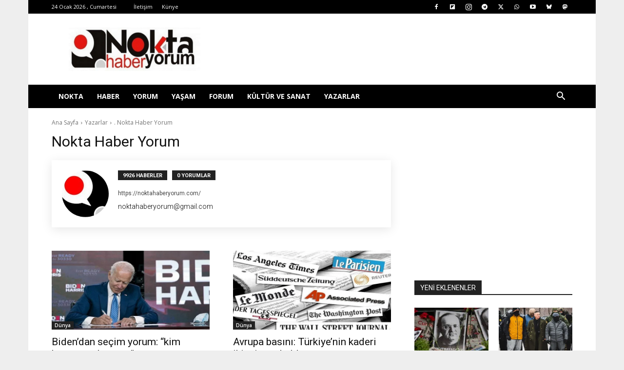

--- FILE ---
content_type: text/html; charset=UTF-8
request_url: https://noktahaberyorum.com/author/yonetici/page/262
body_size: 45433
content:
<!doctype html >
<!--[if IE 8]>    <html class="ie8" lang="en"> <![endif]-->
<!--[if IE 9]>    <html class="ie9" lang="en"> <![endif]-->
<!--[if gt IE 8]><!--> <html lang="tr"> <!--<![endif]-->
<head>
    <title>Yazar: Nokta Haber Yorum – Sayfa 262 – Nokta Haber Yorum</title>
    <meta charset="UTF-8" />
    <meta name="viewport" content="width=device-width, initial-scale=1.0">
    <link rel="pingback" href="https://noktahaberyorum.com/xmlrpc.php" />
    <script id="cookieyes" type="text/javascript" src="https://cdn-cookieyes.com/client_data/d8bb9df8e44656c0a5541214/script.js"></script><link rel="icon" type="image/png" href="https://noktahaberyorum.com/wp-content/uploads/2024/02/logi1.jpg"><link rel="apple-touch-icon" sizes="76x76" href="https://noktahaberyorum.com/wp-content/uploads/2024/02/logo-1.png"/><link rel="apple-touch-icon" sizes="120x120" href="https://noktahaberyorum.com/wp-content/uploads/2024/02/logo-1.png"/><link rel="apple-touch-icon" sizes="152x152" href="https://noktahaberyorum.com/wp-content/uploads/2024/02/logo-1.png"/><link rel="apple-touch-icon" sizes="114x114" href="https://noktahaberyorum.com/wp-content/uploads/2024/02/logo-1.png"/><link rel="apple-touch-icon" sizes="144x144" href="https://noktahaberyorum.com/wp-content/uploads/2024/02/logo-1.png"/><!-- Jetpack Site Verification Tags -->
<meta name="google-site-verification" content="61BNJ2AC90Yn8FertuYKHM1TEzmQC7zAHYKU013dQUY" />

<!-- The SEO Framework Sybre Waaijer tarafından -->
<meta name="robots" content="max-snippet:-1,max-image-preview:large,max-video-preview:-1" />
<link rel="canonical" href="https://noktahaberyorum.com/author/yonetici/page/262" />
<link rel="prev" href="https://noktahaberyorum.com/author/yonetici/page/261" />
<link rel="next" href="https://noktahaberyorum.com/author/yonetici/page/263" />
<link rel="shortlink" href="https://noktahaberyorum.com/?author=1&paged=262" />
<meta name="description" content="noktahaberyorum@gmail." />
<meta property="og:type" content="profile" />
<meta property="og:locale" content="tr_TR" />
<meta property="og:site_name" content="Nokta Haber Yorum" />
<meta property="og:title" content="Yazar: Nokta Haber Yorum – Sayfa 262" />
<meta property="og:description" content="noktahaberyorum@gmail." />
<meta property="og:url" content="https://noktahaberyorum.com/author/yonetici/page/262" />
<meta property="og:image" content="https://i0.wp.com/noktahaberyorum.com/wp-content/uploads/2025/02/cropped-logi.jpg?fit=512%2C512&amp;ssl=1" />
<meta property="og:image:width" content="512" />
<meta property="og:image:height" content="512" />
<meta name="twitter:card" content="summary_large_image" />
<meta name="twitter:creator" content="@noktahaberyorum" />
<meta name="twitter:title" content="Yazar: Nokta Haber Yorum – Sayfa 262" />
<meta name="twitter:description" content="noktahaberyorum@gmail." />
<meta name="twitter:image" content="https://i0.wp.com/noktahaberyorum.com/wp-content/uploads/2025/02/cropped-logi.jpg?fit=512%2C512&amp;ssl=1" />
<script type="application/ld+json">{"@context":"https://schema.org","@graph":[{"@type":"WebSite","@id":"https://noktahaberyorum.com/#/schema/WebSite","url":"https://noktahaberyorum.com/","name":"Nokta Haber Yorum","inLanguage":"tr","potentialAction":{"@type":"SearchAction","target":{"@type":"EntryPoint","urlTemplate":"https://noktahaberyorum.com/search/{search_term_string}"},"query-input":"required name=search_term_string"},"publisher":{"@type":"Organization","@id":"https://noktahaberyorum.com/#/schema/Organization","name":"Nokta Haber Yorum","url":"https://noktahaberyorum.com/","logo":{"@type":"ImageObject","url":"https://i0.wp.com/noktahaberyorum.com/wp-content/uploads/2025/02/cropped-logi.jpg?fit=512%2C512&ssl=1","contentUrl":"https://i0.wp.com/noktahaberyorum.com/wp-content/uploads/2025/02/cropped-logi.jpg?fit=512%2C512&ssl=1","width":512,"height":512,"contentSize":"12441"}}},{"@type":"CollectionPage","@id":"https://noktahaberyorum.com/author/yonetici/page/262","url":"https://noktahaberyorum.com/author/yonetici/page/262","name":"Yazar: Nokta Haber Yorum – Sayfa 262 – Nokta Haber Yorum","description":"noktahaberyorum@gmail.","inLanguage":"tr","isPartOf":{"@id":"https://noktahaberyorum.com/#/schema/WebSite"},"breadcrumb":{"@type":"BreadcrumbList","@id":"https://noktahaberyorum.com/#/schema/BreadcrumbList","itemListElement":[{"@type":"ListItem","position":1,"item":"https://noktahaberyorum.com/","name":"Nokta Haber Yorum"},{"@type":"ListItem","position":2,"name":"Yazar: Nokta Haber Yorum"}]}}]}</script>
<!-- / The SEO Framework Sybre Waaijer tarafından | 4.03ms meta | 0.06ms boot -->

<link rel='dns-prefetch' href='//www.googletagmanager.com' />
<link rel='dns-prefetch' href='//stats.wp.com' />
<link rel='dns-prefetch' href='//fonts.googleapis.com' />
<link rel='dns-prefetch' href='//pagead2.googlesyndication.com' />
<link rel='dns-prefetch' href='//fundingchoicesmessages.google.com' />
<link rel='preconnect' href='//i0.wp.com' />
<link rel="alternate" type="application/rss+xml" title="Nokta Haber Yorum &raquo; akışı" href="https://noktahaberyorum.com/feed" />
<link rel="alternate" type="application/rss+xml" title="Nokta Haber Yorum &raquo; yorum akışı" href="https://noktahaberyorum.com/comments/feed" />
<link rel="alternate" type="application/rss+xml" title="Nokta Haber Yorum akışı için Nokta Haber Yorum &raquo; yazıları" href="https://noktahaberyorum.com/author/yonetici/feed" />
<style id='wp-img-auto-sizes-contain-inline-css' type='text/css'>
img:is([sizes=auto i],[sizes^="auto," i]){contain-intrinsic-size:3000px 1500px}
/*# sourceURL=wp-img-auto-sizes-contain-inline-css */
</style>
<style id='wp-emoji-styles-inline-css' type='text/css'>

	img.wp-smiley, img.emoji {
		display: inline !important;
		border: none !important;
		box-shadow: none !important;
		height: 1em !important;
		width: 1em !important;
		margin: 0 0.07em !important;
		vertical-align: -0.1em !important;
		background: none !important;
		padding: 0 !important;
	}
/*# sourceURL=wp-emoji-styles-inline-css */
</style>
<style id='classic-theme-styles-inline-css' type='text/css'>
/*! This file is auto-generated */
.wp-block-button__link{color:#fff;background-color:#32373c;border-radius:9999px;box-shadow:none;text-decoration:none;padding:calc(.667em + 2px) calc(1.333em + 2px);font-size:1.125em}.wp-block-file__button{background:#32373c;color:#fff;text-decoration:none}
/*# sourceURL=/wp-includes/css/classic-themes.min.css */
</style>
<link rel='stylesheet' id='sass-basis-core-css' href='https://noktahaberyorum.com/wp-content/plugins/snow-monkey-editor/dist/css/fallback.css?ver=1763716018' type='text/css' media='all' />
<link rel='stylesheet' id='snow-monkey-editor-css' href='https://noktahaberyorum.com/wp-content/plugins/snow-monkey-editor/dist/css/app.css?ver=1763716018' type='text/css' media='all' />
<link rel='stylesheet' id='snow-monkey-editor@front-css' href='https://noktahaberyorum.com/wp-content/plugins/snow-monkey-editor/dist/css/front.css?ver=1763716018' type='text/css' media='all' />
<link rel='stylesheet' id='authors-list-css-css' href='https://noktahaberyorum.com/wp-content/plugins/authors-list/backend/assets/css/front.css?ver=2.0.6.2' type='text/css' media='all' />
<link rel='stylesheet' id='jquery-ui-css-css' href='https://noktahaberyorum.com/wp-content/plugins/authors-list/backend/assets/css/jquery-ui.css?ver=2.0.6.2' type='text/css' media='all' />
<link rel='stylesheet' id='gn-frontend-gnfollow-style-css' href='https://noktahaberyorum.com/wp-content/plugins/gn-publisher/assets/css/gn-frontend-gnfollow.min.css?ver=1.5.26' type='text/css' media='all' />
<link rel='stylesheet' id='snow-monkey-editor@view-css' href='https://noktahaberyorum.com/wp-content/plugins/snow-monkey-editor/dist/css/view.css?ver=1763716018' type='text/css' media='all' />
<link rel='stylesheet' id='td-plugin-newsletter-css' href='https://noktahaberyorum.com/wp-content/plugins/td-newsletter/style.css?ver=12.7.4' type='text/css' media='all' />
<link rel='stylesheet' id='td-plugin-multi-purpose-css' href='https://noktahaberyorum.com/wp-content/plugins/td-composer/td-multi-purpose/style.css?ver=9c5a7338c90cbd82cb580e34cffb127f' type='text/css' media='all' />
<link rel='stylesheet' id='google-fonts-style-css' href='https://fonts.googleapis.com/css?family=Open+Sans%3A400%2C600%2C700%2C300%7CRoboto%3A400%2C600%2C700%2C300%7CRoboto%3A300%2C400&#038;display=swap&#038;ver=12.7.4' type='text/css' media='all' />
<link rel='stylesheet' id='tds-front-css' href='https://noktahaberyorum.com/wp-content/plugins/td-subscription/assets/css/tds-front.css?ver=1.7.4' type='text/css' media='all' />
<link rel='stylesheet' id='td-theme-css' href='https://noktahaberyorum.com/wp-content/themes/Newspaper/style.css?ver=12.7.4' type='text/css' media='all' />
<style id='td-theme-inline-css' type='text/css'>@media (max-width:767px){.td-header-desktop-wrap{display:none}}@media (min-width:767px){.td-header-mobile-wrap{display:none}}</style>
<link rel='stylesheet' id='td-legacy-framework-front-style-css' href='https://noktahaberyorum.com/wp-content/plugins/td-composer/legacy/Newspaper/assets/css/td_legacy_main.css?ver=9c5a7338c90cbd82cb580e34cffb127f' type='text/css' media='all' />
<link rel='stylesheet' id='td-standard-pack-framework-front-style-css' href='https://noktahaberyorum.com/wp-content/plugins/td-standard-pack/Newspaper/assets/css/td_standard_pack_main.css?ver=1314111a2e147bac488ccdd97e4704ff' type='text/css' media='all' />
<link rel='stylesheet' id='tdb_style_cloud_templates_front-css' href='https://noktahaberyorum.com/wp-content/plugins/td-cloud-library/assets/css/tdb_main.css?ver=496e217dc78570a2932146e73f7c4a14' type='text/css' media='all' />
<script type="text/javascript" src="https://noktahaberyorum.com/wp-includes/js/jquery/jquery.min.js?ver=3.7.1" id="jquery-core-js"></script>
<script type="text/javascript" src="https://noktahaberyorum.com/wp-includes/js/jquery/jquery-migrate.min.js?ver=3.4.1" id="jquery-migrate-js"></script>
<script type="text/javascript" src="https://noktahaberyorum.com/wp-content/plugins/snow-monkey-editor/dist/js/app.js?ver=1763716018" id="snow-monkey-editor-js" defer="defer" data-wp-strategy="defer"></script>

<!-- Site Kit tarafından eklenen Google etiketi (gtag.js) snippet&#039;i -->
<!-- Google Analytics snippet added by Site Kit -->
<script type="text/javascript" src="https://www.googletagmanager.com/gtag/js?id=G-RK20J2P94V" id="google_gtagjs-js" async></script>
<script type="text/javascript" id="google_gtagjs-js-after">
/* <![CDATA[ */
window.dataLayer = window.dataLayer || [];function gtag(){dataLayer.push(arguments);}
gtag("set","linker",{"domains":["noktahaberyorum.com"]});
gtag("js", new Date());
gtag("set", "developer_id.dZTNiMT", true);
gtag("config", "G-RK20J2P94V");
//# sourceURL=google_gtagjs-js-after
/* ]]> */
</script>
<link rel="https://api.w.org/" href="https://noktahaberyorum.com/wp-json/" /><link rel="alternate" title="JSON" type="application/json" href="https://noktahaberyorum.com/wp-json/wp/v2/users/1" /><link rel="EditURI" type="application/rsd+xml" title="RSD" href="https://noktahaberyorum.com/xmlrpc.php?rsd" />
<meta name="generator" content="Site Kit by Google 1.170.0" />	<style>img#wpstats{display:none}</style>
		    <script>
        window.tdb_global_vars = {"wpRestUrl":"https:\/\/noktahaberyorum.com\/wp-json\/","permalinkStructure":"\/%postname%.html"};
        window.tdb_p_autoload_vars = {"isAjax":false,"isAdminBarShowing":false};
    </script>
    
    <style id="tdb-global-colors">:root{--reel-news-white:#FFFFFF;--reel-news-black:#000000;--reel-news-accent:#312DA1;--reel-news-light-grey:#919191;--reel-news-black-transparent:rgba(0,0,0,0.85);--reel-news-red:#ff0000;--reel-news-dark-gray:#313131;--reel-news-transparent:rgba(255,255,255,0.55)}</style>

    
	
<!-- Site Kit tarafından eklenen Google AdSense meta etiketleri -->
<meta name="google-adsense-platform-account" content="ca-host-pub-2644536267352236">
<meta name="google-adsense-platform-domain" content="sitekit.withgoogle.com">
<!-- Site Kit tarafından eklenen Google AdSense meta etiketlerine son verin -->

<!-- Google AdSense snippet added by Site Kit -->
<script type="text/javascript" async="async" src="https://pagead2.googlesyndication.com/pagead/js/adsbygoogle.js?client=ca-pub-4414859930112794&amp;host=ca-host-pub-2644536267352236" crossorigin="anonymous"></script>

<!-- End Google AdSense snippet added by Site Kit -->

<!-- Google AdSense Reklam Engelleme İptal snippet&#039;i Site Kit tarafından eklendi -->
<script async src="https://fundingchoicesmessages.google.com/i/pub-4414859930112794?ers=1" nonce="8kKuWnarTjx2sU_PO99RXQ"></script><script nonce="8kKuWnarTjx2sU_PO99RXQ">(function() {function signalGooglefcPresent() {if (!window.frames['googlefcPresent']) {if (document.body) {const iframe = document.createElement('iframe'); iframe.style = 'width: 0; height: 0; border: none; z-index: -1000; left: -1000px; top: -1000px;'; iframe.style.display = 'none'; iframe.name = 'googlefcPresent'; document.body.appendChild(iframe);} else {setTimeout(signalGooglefcPresent, 0);}}}signalGooglefcPresent();})();</script>
<!-- Site Kit tarafından eklenen Google AdSense Reklam Engelleme İptal snippet&#039;ini sonlandır -->

<!-- Google AdSense Reklam Engelleme İptal Hata Koruması snippet&#039;i Site Kit tarafından eklendi -->
<script>(function(){'use strict';function aa(a){var b=0;return function(){return b<a.length?{done:!1,value:a[b++]}:{done:!0}}}var ba="function"==typeof Object.defineProperties?Object.defineProperty:function(a,b,c){if(a==Array.prototype||a==Object.prototype)return a;a[b]=c.value;return a};
function ea(a){a=["object"==typeof globalThis&&globalThis,a,"object"==typeof window&&window,"object"==typeof self&&self,"object"==typeof global&&global];for(var b=0;b<a.length;++b){var c=a[b];if(c&&c.Math==Math)return c}throw Error("Cannot find global object");}var fa=ea(this);function ha(a,b){if(b)a:{var c=fa;a=a.split(".");for(var d=0;d<a.length-1;d++){var e=a[d];if(!(e in c))break a;c=c[e]}a=a[a.length-1];d=c[a];b=b(d);b!=d&&null!=b&&ba(c,a,{configurable:!0,writable:!0,value:b})}}
var ia="function"==typeof Object.create?Object.create:function(a){function b(){}b.prototype=a;return new b},l;if("function"==typeof Object.setPrototypeOf)l=Object.setPrototypeOf;else{var m;a:{var ja={a:!0},ka={};try{ka.__proto__=ja;m=ka.a;break a}catch(a){}m=!1}l=m?function(a,b){a.__proto__=b;if(a.__proto__!==b)throw new TypeError(a+" is not extensible");return a}:null}var la=l;
function n(a,b){a.prototype=ia(b.prototype);a.prototype.constructor=a;if(la)la(a,b);else for(var c in b)if("prototype"!=c)if(Object.defineProperties){var d=Object.getOwnPropertyDescriptor(b,c);d&&Object.defineProperty(a,c,d)}else a[c]=b[c];a.A=b.prototype}function ma(){for(var a=Number(this),b=[],c=a;c<arguments.length;c++)b[c-a]=arguments[c];return b}
var na="function"==typeof Object.assign?Object.assign:function(a,b){for(var c=1;c<arguments.length;c++){var d=arguments[c];if(d)for(var e in d)Object.prototype.hasOwnProperty.call(d,e)&&(a[e]=d[e])}return a};ha("Object.assign",function(a){return a||na});/*

 Copyright The Closure Library Authors.
 SPDX-License-Identifier: Apache-2.0
*/
var p=this||self;function q(a){return a};var t,u;a:{for(var oa=["CLOSURE_FLAGS"],v=p,x=0;x<oa.length;x++)if(v=v[oa[x]],null==v){u=null;break a}u=v}var pa=u&&u[610401301];t=null!=pa?pa:!1;var z,qa=p.navigator;z=qa?qa.userAgentData||null:null;function A(a){return t?z?z.brands.some(function(b){return(b=b.brand)&&-1!=b.indexOf(a)}):!1:!1}function B(a){var b;a:{if(b=p.navigator)if(b=b.userAgent)break a;b=""}return-1!=b.indexOf(a)};function C(){return t?!!z&&0<z.brands.length:!1}function D(){return C()?A("Chromium"):(B("Chrome")||B("CriOS"))&&!(C()?0:B("Edge"))||B("Silk")};var ra=C()?!1:B("Trident")||B("MSIE");!B("Android")||D();D();B("Safari")&&(D()||(C()?0:B("Coast"))||(C()?0:B("Opera"))||(C()?0:B("Edge"))||(C()?A("Microsoft Edge"):B("Edg/"))||C()&&A("Opera"));var sa={},E=null;var ta="undefined"!==typeof Uint8Array,ua=!ra&&"function"===typeof btoa;var F="function"===typeof Symbol&&"symbol"===typeof Symbol()?Symbol():void 0,G=F?function(a,b){a[F]|=b}:function(a,b){void 0!==a.g?a.g|=b:Object.defineProperties(a,{g:{value:b,configurable:!0,writable:!0,enumerable:!1}})};function va(a){var b=H(a);1!==(b&1)&&(Object.isFrozen(a)&&(a=Array.prototype.slice.call(a)),I(a,b|1))}
var H=F?function(a){return a[F]|0}:function(a){return a.g|0},J=F?function(a){return a[F]}:function(a){return a.g},I=F?function(a,b){a[F]=b}:function(a,b){void 0!==a.g?a.g=b:Object.defineProperties(a,{g:{value:b,configurable:!0,writable:!0,enumerable:!1}})};function wa(){var a=[];G(a,1);return a}function xa(a,b){I(b,(a|0)&-99)}function K(a,b){I(b,(a|34)&-73)}function L(a){a=a>>11&1023;return 0===a?536870912:a};var M={};function N(a){return null!==a&&"object"===typeof a&&!Array.isArray(a)&&a.constructor===Object}var O,ya=[];I(ya,39);O=Object.freeze(ya);var P;function Q(a,b){P=b;a=new a(b);P=void 0;return a}
function R(a,b,c){null==a&&(a=P);P=void 0;if(null==a){var d=96;c?(a=[c],d|=512):a=[];b&&(d=d&-2095105|(b&1023)<<11)}else{if(!Array.isArray(a))throw Error();d=H(a);if(d&64)return a;d|=64;if(c&&(d|=512,c!==a[0]))throw Error();a:{c=a;var e=c.length;if(e){var f=e-1,g=c[f];if(N(g)){d|=256;b=(d>>9&1)-1;e=f-b;1024<=e&&(za(c,b,g),e=1023);d=d&-2095105|(e&1023)<<11;break a}}b&&(g=(d>>9&1)-1,b=Math.max(b,e-g),1024<b&&(za(c,g,{}),d|=256,b=1023),d=d&-2095105|(b&1023)<<11)}}I(a,d);return a}
function za(a,b,c){for(var d=1023+b,e=a.length,f=d;f<e;f++){var g=a[f];null!=g&&g!==c&&(c[f-b]=g)}a.length=d+1;a[d]=c};function Aa(a){switch(typeof a){case "number":return isFinite(a)?a:String(a);case "boolean":return a?1:0;case "object":if(a&&!Array.isArray(a)&&ta&&null!=a&&a instanceof Uint8Array){if(ua){for(var b="",c=0,d=a.length-10240;c<d;)b+=String.fromCharCode.apply(null,a.subarray(c,c+=10240));b+=String.fromCharCode.apply(null,c?a.subarray(c):a);a=btoa(b)}else{void 0===b&&(b=0);if(!E){E={};c="ABCDEFGHIJKLMNOPQRSTUVWXYZabcdefghijklmnopqrstuvwxyz0123456789".split("");d=["+/=","+/","-_=","-_.","-_"];for(var e=
0;5>e;e++){var f=c.concat(d[e].split(""));sa[e]=f;for(var g=0;g<f.length;g++){var h=f[g];void 0===E[h]&&(E[h]=g)}}}b=sa[b];c=Array(Math.floor(a.length/3));d=b[64]||"";for(e=f=0;f<a.length-2;f+=3){var k=a[f],w=a[f+1];h=a[f+2];g=b[k>>2];k=b[(k&3)<<4|w>>4];w=b[(w&15)<<2|h>>6];h=b[h&63];c[e++]=g+k+w+h}g=0;h=d;switch(a.length-f){case 2:g=a[f+1],h=b[(g&15)<<2]||d;case 1:a=a[f],c[e]=b[a>>2]+b[(a&3)<<4|g>>4]+h+d}a=c.join("")}return a}}return a};function Ba(a,b,c){a=Array.prototype.slice.call(a);var d=a.length,e=b&256?a[d-1]:void 0;d+=e?-1:0;for(b=b&512?1:0;b<d;b++)a[b]=c(a[b]);if(e){b=a[b]={};for(var f in e)Object.prototype.hasOwnProperty.call(e,f)&&(b[f]=c(e[f]))}return a}function Da(a,b,c,d,e,f){if(null!=a){if(Array.isArray(a))a=e&&0==a.length&&H(a)&1?void 0:f&&H(a)&2?a:Ea(a,b,c,void 0!==d,e,f);else if(N(a)){var g={},h;for(h in a)Object.prototype.hasOwnProperty.call(a,h)&&(g[h]=Da(a[h],b,c,d,e,f));a=g}else a=b(a,d);return a}}
function Ea(a,b,c,d,e,f){var g=d||c?H(a):0;d=d?!!(g&32):void 0;a=Array.prototype.slice.call(a);for(var h=0;h<a.length;h++)a[h]=Da(a[h],b,c,d,e,f);c&&c(g,a);return a}function Fa(a){return a.s===M?a.toJSON():Aa(a)};function Ga(a,b,c){c=void 0===c?K:c;if(null!=a){if(ta&&a instanceof Uint8Array)return b?a:new Uint8Array(a);if(Array.isArray(a)){var d=H(a);if(d&2)return a;if(b&&!(d&64)&&(d&32||0===d))return I(a,d|34),a;a=Ea(a,Ga,d&4?K:c,!0,!1,!0);b=H(a);b&4&&b&2&&Object.freeze(a);return a}a.s===M&&(b=a.h,c=J(b),a=c&2?a:Q(a.constructor,Ha(b,c,!0)));return a}}function Ha(a,b,c){var d=c||b&2?K:xa,e=!!(b&32);a=Ba(a,b,function(f){return Ga(f,e,d)});G(a,32|(c?2:0));return a};function Ia(a,b){a=a.h;return Ja(a,J(a),b)}function Ja(a,b,c,d){if(-1===c)return null;if(c>=L(b)){if(b&256)return a[a.length-1][c]}else{var e=a.length;if(d&&b&256&&(d=a[e-1][c],null!=d))return d;b=c+((b>>9&1)-1);if(b<e)return a[b]}}function Ka(a,b,c,d,e){var f=L(b);if(c>=f||e){e=b;if(b&256)f=a[a.length-1];else{if(null==d)return;f=a[f+((b>>9&1)-1)]={};e|=256}f[c]=d;e&=-1025;e!==b&&I(a,e)}else a[c+((b>>9&1)-1)]=d,b&256&&(d=a[a.length-1],c in d&&delete d[c]),b&1024&&I(a,b&-1025)}
function La(a,b){var c=Ma;var d=void 0===d?!1:d;var e=a.h;var f=J(e),g=Ja(e,f,b,d);var h=!1;if(null==g||"object"!==typeof g||(h=Array.isArray(g))||g.s!==M)if(h){var k=h=H(g);0===k&&(k|=f&32);k|=f&2;k!==h&&I(g,k);c=new c(g)}else c=void 0;else c=g;c!==g&&null!=c&&Ka(e,f,b,c,d);e=c;if(null==e)return e;a=a.h;f=J(a);f&2||(g=e,c=g.h,h=J(c),g=h&2?Q(g.constructor,Ha(c,h,!1)):g,g!==e&&(e=g,Ka(a,f,b,e,d)));return e}function Na(a,b){a=Ia(a,b);return null==a||"string"===typeof a?a:void 0}
function Oa(a,b){a=Ia(a,b);return null!=a?a:0}function S(a,b){a=Na(a,b);return null!=a?a:""};function T(a,b,c){this.h=R(a,b,c)}T.prototype.toJSON=function(){var a=Ea(this.h,Fa,void 0,void 0,!1,!1);return Pa(this,a,!0)};T.prototype.s=M;T.prototype.toString=function(){return Pa(this,this.h,!1).toString()};
function Pa(a,b,c){var d=a.constructor.v,e=L(J(c?a.h:b)),f=!1;if(d){if(!c){b=Array.prototype.slice.call(b);var g;if(b.length&&N(g=b[b.length-1]))for(f=0;f<d.length;f++)if(d[f]>=e){Object.assign(b[b.length-1]={},g);break}f=!0}e=b;c=!c;g=J(a.h);a=L(g);g=(g>>9&1)-1;for(var h,k,w=0;w<d.length;w++)if(k=d[w],k<a){k+=g;var r=e[k];null==r?e[k]=c?O:wa():c&&r!==O&&va(r)}else h||(r=void 0,e.length&&N(r=e[e.length-1])?h=r:e.push(h={})),r=h[k],null==h[k]?h[k]=c?O:wa():c&&r!==O&&va(r)}d=b.length;if(!d)return b;
var Ca;if(N(h=b[d-1])){a:{var y=h;e={};c=!1;for(var ca in y)Object.prototype.hasOwnProperty.call(y,ca)&&(a=y[ca],Array.isArray(a)&&a!=a&&(c=!0),null!=a?e[ca]=a:c=!0);if(c){for(var rb in e){y=e;break a}y=null}}y!=h&&(Ca=!0);d--}for(;0<d;d--){h=b[d-1];if(null!=h)break;var cb=!0}if(!Ca&&!cb)return b;var da;f?da=b:da=Array.prototype.slice.call(b,0,d);b=da;f&&(b.length=d);y&&b.push(y);return b};function Qa(a){return function(b){if(null==b||""==b)b=new a;else{b=JSON.parse(b);if(!Array.isArray(b))throw Error(void 0);G(b,32);b=Q(a,b)}return b}};function Ra(a){this.h=R(a)}n(Ra,T);var Sa=Qa(Ra);var U;function V(a){this.g=a}V.prototype.toString=function(){return this.g+""};var Ta={};function Ua(){return Math.floor(2147483648*Math.random()).toString(36)+Math.abs(Math.floor(2147483648*Math.random())^Date.now()).toString(36)};function Va(a,b){b=String(b);"application/xhtml+xml"===a.contentType&&(b=b.toLowerCase());return a.createElement(b)}function Wa(a){this.g=a||p.document||document}Wa.prototype.appendChild=function(a,b){a.appendChild(b)};/*

 SPDX-License-Identifier: Apache-2.0
*/
function Xa(a,b){a.src=b instanceof V&&b.constructor===V?b.g:"type_error:TrustedResourceUrl";var c,d;(c=(b=null==(d=(c=(a.ownerDocument&&a.ownerDocument.defaultView||window).document).querySelector)?void 0:d.call(c,"script[nonce]"))?b.nonce||b.getAttribute("nonce")||"":"")&&a.setAttribute("nonce",c)};function Ya(a){a=void 0===a?document:a;return a.createElement("script")};function Za(a,b,c,d,e,f){try{var g=a.g,h=Ya(g);h.async=!0;Xa(h,b);g.head.appendChild(h);h.addEventListener("load",function(){e();d&&g.head.removeChild(h)});h.addEventListener("error",function(){0<c?Za(a,b,c-1,d,e,f):(d&&g.head.removeChild(h),f())})}catch(k){f()}};var $a=p.atob("aHR0cHM6Ly93d3cuZ3N0YXRpYy5jb20vaW1hZ2VzL2ljb25zL21hdGVyaWFsL3N5c3RlbS8xeC93YXJuaW5nX2FtYmVyXzI0ZHAucG5n"),ab=p.atob("WW91IGFyZSBzZWVpbmcgdGhpcyBtZXNzYWdlIGJlY2F1c2UgYWQgb3Igc2NyaXB0IGJsb2NraW5nIHNvZnR3YXJlIGlzIGludGVyZmVyaW5nIHdpdGggdGhpcyBwYWdlLg=="),bb=p.atob("RGlzYWJsZSBhbnkgYWQgb3Igc2NyaXB0IGJsb2NraW5nIHNvZnR3YXJlLCB0aGVuIHJlbG9hZCB0aGlzIHBhZ2Uu");function db(a,b,c){this.i=a;this.l=new Wa(this.i);this.g=null;this.j=[];this.m=!1;this.u=b;this.o=c}
function eb(a){if(a.i.body&&!a.m){var b=function(){fb(a);p.setTimeout(function(){return gb(a,3)},50)};Za(a.l,a.u,2,!0,function(){p[a.o]||b()},b);a.m=!0}}
function fb(a){for(var b=W(1,5),c=0;c<b;c++){var d=X(a);a.i.body.appendChild(d);a.j.push(d)}b=X(a);b.style.bottom="0";b.style.left="0";b.style.position="fixed";b.style.width=W(100,110).toString()+"%";b.style.zIndex=W(2147483544,2147483644).toString();b.style["background-color"]=hb(249,259,242,252,219,229);b.style["box-shadow"]="0 0 12px #888";b.style.color=hb(0,10,0,10,0,10);b.style.display="flex";b.style["justify-content"]="center";b.style["font-family"]="Roboto, Arial";c=X(a);c.style.width=W(80,
85).toString()+"%";c.style.maxWidth=W(750,775).toString()+"px";c.style.margin="24px";c.style.display="flex";c.style["align-items"]="flex-start";c.style["justify-content"]="center";d=Va(a.l.g,"IMG");d.className=Ua();d.src=$a;d.alt="Warning icon";d.style.height="24px";d.style.width="24px";d.style["padding-right"]="16px";var e=X(a),f=X(a);f.style["font-weight"]="bold";f.textContent=ab;var g=X(a);g.textContent=bb;Y(a,e,f);Y(a,e,g);Y(a,c,d);Y(a,c,e);Y(a,b,c);a.g=b;a.i.body.appendChild(a.g);b=W(1,5);for(c=
0;c<b;c++)d=X(a),a.i.body.appendChild(d),a.j.push(d)}function Y(a,b,c){for(var d=W(1,5),e=0;e<d;e++){var f=X(a);b.appendChild(f)}b.appendChild(c);c=W(1,5);for(d=0;d<c;d++)e=X(a),b.appendChild(e)}function W(a,b){return Math.floor(a+Math.random()*(b-a))}function hb(a,b,c,d,e,f){return"rgb("+W(Math.max(a,0),Math.min(b,255)).toString()+","+W(Math.max(c,0),Math.min(d,255)).toString()+","+W(Math.max(e,0),Math.min(f,255)).toString()+")"}function X(a){a=Va(a.l.g,"DIV");a.className=Ua();return a}
function gb(a,b){0>=b||null!=a.g&&0!=a.g.offsetHeight&&0!=a.g.offsetWidth||(ib(a),fb(a),p.setTimeout(function(){return gb(a,b-1)},50))}
function ib(a){var b=a.j;var c="undefined"!=typeof Symbol&&Symbol.iterator&&b[Symbol.iterator];if(c)b=c.call(b);else if("number"==typeof b.length)b={next:aa(b)};else throw Error(String(b)+" is not an iterable or ArrayLike");for(c=b.next();!c.done;c=b.next())(c=c.value)&&c.parentNode&&c.parentNode.removeChild(c);a.j=[];(b=a.g)&&b.parentNode&&b.parentNode.removeChild(b);a.g=null};function jb(a,b,c,d,e){function f(k){document.body?g(document.body):0<k?p.setTimeout(function(){f(k-1)},e):b()}function g(k){k.appendChild(h);p.setTimeout(function(){h?(0!==h.offsetHeight&&0!==h.offsetWidth?b():a(),h.parentNode&&h.parentNode.removeChild(h)):a()},d)}var h=kb(c);f(3)}function kb(a){var b=document.createElement("div");b.className=a;b.style.width="1px";b.style.height="1px";b.style.position="absolute";b.style.left="-10000px";b.style.top="-10000px";b.style.zIndex="-10000";return b};function Ma(a){this.h=R(a)}n(Ma,T);function lb(a){this.h=R(a)}n(lb,T);var mb=Qa(lb);function nb(a){a=Na(a,4)||"";if(void 0===U){var b=null;var c=p.trustedTypes;if(c&&c.createPolicy){try{b=c.createPolicy("goog#html",{createHTML:q,createScript:q,createScriptURL:q})}catch(d){p.console&&p.console.error(d.message)}U=b}else U=b}a=(b=U)?b.createScriptURL(a):a;return new V(a,Ta)};function ob(a,b){this.m=a;this.o=new Wa(a.document);this.g=b;this.j=S(this.g,1);this.u=nb(La(this.g,2));this.i=!1;b=nb(La(this.g,13));this.l=new db(a.document,b,S(this.g,12))}ob.prototype.start=function(){pb(this)};
function pb(a){qb(a);Za(a.o,a.u,3,!1,function(){a:{var b=a.j;var c=p.btoa(b);if(c=p[c]){try{var d=Sa(p.atob(c))}catch(e){b=!1;break a}b=b===Na(d,1)}else b=!1}b?Z(a,S(a.g,14)):(Z(a,S(a.g,8)),eb(a.l))},function(){jb(function(){Z(a,S(a.g,7));eb(a.l)},function(){return Z(a,S(a.g,6))},S(a.g,9),Oa(a.g,10),Oa(a.g,11))})}function Z(a,b){a.i||(a.i=!0,a=new a.m.XMLHttpRequest,a.open("GET",b,!0),a.send())}function qb(a){var b=p.btoa(a.j);a.m[b]&&Z(a,S(a.g,5))};(function(a,b){p[a]=function(){var c=ma.apply(0,arguments);p[a]=function(){};b.apply(null,c)}})("__h82AlnkH6D91__",function(a){"function"===typeof window.atob&&(new ob(window,mb(window.atob(a)))).start()});}).call(this);

window.__h82AlnkH6D91__("[base64]/[base64]/[base64]/[base64]");</script>
<!-- Site Kit tarafından eklenen Google AdSense Reklam Engelleme İptal Hata Koruması snippet&#039;ini sonlandır -->

<!-- JS generated by theme -->

<script type="text/javascript" id="td-generated-header-js">
    
    

	    var tdBlocksArray = []; //here we store all the items for the current page

	    // td_block class - each ajax block uses a object of this class for requests
	    function tdBlock() {
		    this.id = '';
		    this.block_type = 1; //block type id (1-234 etc)
		    this.atts = '';
		    this.td_column_number = '';
		    this.td_current_page = 1; //
		    this.post_count = 0; //from wp
		    this.found_posts = 0; //from wp
		    this.max_num_pages = 0; //from wp
		    this.td_filter_value = ''; //current live filter value
		    this.is_ajax_running = false;
		    this.td_user_action = ''; // load more or infinite loader (used by the animation)
		    this.header_color = '';
		    this.ajax_pagination_infinite_stop = ''; //show load more at page x
	    }

        // td_js_generator - mini detector
        ( function () {
            var htmlTag = document.getElementsByTagName("html")[0];

	        if ( navigator.userAgent.indexOf("MSIE 10.0") > -1 ) {
                htmlTag.className += ' ie10';
            }

            if ( !!navigator.userAgent.match(/Trident.*rv\:11\./) ) {
                htmlTag.className += ' ie11';
            }

	        if ( navigator.userAgent.indexOf("Edge") > -1 ) {
                htmlTag.className += ' ieEdge';
            }

            if ( /(iPad|iPhone|iPod)/g.test(navigator.userAgent) ) {
                htmlTag.className += ' td-md-is-ios';
            }

            var user_agent = navigator.userAgent.toLowerCase();
            if ( user_agent.indexOf("android") > -1 ) {
                htmlTag.className += ' td-md-is-android';
            }

            if ( -1 !== navigator.userAgent.indexOf('Mac OS X')  ) {
                htmlTag.className += ' td-md-is-os-x';
            }

            if ( /chrom(e|ium)/.test(navigator.userAgent.toLowerCase()) ) {
               htmlTag.className += ' td-md-is-chrome';
            }

            if ( -1 !== navigator.userAgent.indexOf('Firefox') ) {
                htmlTag.className += ' td-md-is-firefox';
            }

            if ( -1 !== navigator.userAgent.indexOf('Safari') && -1 === navigator.userAgent.indexOf('Chrome') ) {
                htmlTag.className += ' td-md-is-safari';
            }

            if( -1 !== navigator.userAgent.indexOf('IEMobile') ){
                htmlTag.className += ' td-md-is-iemobile';
            }

        })();

        var tdLocalCache = {};

        ( function () {
            "use strict";

            tdLocalCache = {
                data: {},
                remove: function (resource_id) {
                    delete tdLocalCache.data[resource_id];
                },
                exist: function (resource_id) {
                    return tdLocalCache.data.hasOwnProperty(resource_id) && tdLocalCache.data[resource_id] !== null;
                },
                get: function (resource_id) {
                    return tdLocalCache.data[resource_id];
                },
                set: function (resource_id, cachedData) {
                    tdLocalCache.remove(resource_id);
                    tdLocalCache.data[resource_id] = cachedData;
                }
            };
        })();

    
    
var td_viewport_interval_list=[{"limitBottom":767,"sidebarWidth":228},{"limitBottom":1018,"sidebarWidth":300},{"limitBottom":1140,"sidebarWidth":324}];
var td_animation_stack_effect="type0";
var tds_animation_stack=true;
var td_animation_stack_specific_selectors=".entry-thumb, img, .td-lazy-img";
var td_animation_stack_general_selectors=".td-animation-stack img, .td-animation-stack .entry-thumb, .post img, .td-animation-stack .td-lazy-img";
var tds_general_modal_image="yes";
var tds_general_modal_image_disable_mob="yes";
var tds_video_position_h="left";
var tds_show_more_info="Daha fazla bilgi g\u00f6ster";
var tds_show_less_info="Daha az bilgi g\u00f6ster";
var tdc_is_installed="yes";
var tdc_domain_active=false;
var td_ajax_url="https:\/\/noktahaberyorum.com\/wp-admin\/admin-ajax.php?td_theme_name=Newspaper&v=12.7.4";
var td_get_template_directory_uri="https:\/\/noktahaberyorum.com\/wp-content\/plugins\/td-composer\/legacy\/common";
var tds_snap_menu="";
var tds_logo_on_sticky="";
var tds_header_style="3";
var td_please_wait="L\u00fctfen Bekleyin...";
var td_email_user_pass_incorrect="Kullan\u0131c\u0131 ad\u0131 veya \u015fifre yanl\u0131\u015f!";
var td_email_user_incorrect="Email veya kullan\u0131c\u0131 ad\u0131 yanl\u0131\u015f!";
var td_email_incorrect="Email yanl\u0131\u015f!";
var td_user_incorrect="Kullan\u0131c\u0131 ad\u0131 yanl\u0131\u015f!";
var td_email_user_empty="E-posta veya kullan\u0131c\u0131 ad\u0131 bo\u015f!";
var td_pass_empty="Bo\u015f ge\u00e7!";
var td_pass_pattern_incorrect="Ge\u00e7ersiz ge\u00e7i\u015f deseni!";
var td_retype_pass_incorrect="Yeniden yaz\u0131lan ge\u00e7i\u015f yanl\u0131\u015f!";
var tds_more_articles_on_post_enable="";
var tds_more_articles_on_post_time_to_wait="";
var tds_more_articles_on_post_pages_distance_from_top=0;
var tds_captcha="";
var tds_theme_color_site_wide="#1e84c9";
var tds_smart_sidebar="enabled";
var tdThemeName="Newspaper";
var tdThemeNameWl="Newspaper";
var td_magnific_popup_translation_tPrev="\u00d6nceki (Sol ok tu\u015fu)";
var td_magnific_popup_translation_tNext="Sonraki (Sa\u011f ok tu\u015fu)";
var td_magnific_popup_translation_tCounter="%curr% \/ %total%";
var td_magnific_popup_translation_ajax_tError="%url% linkindeki i\u00e7erik y\u00fcklenemedi.";
var td_magnific_popup_translation_image_tError="%curr% nolu imaj y\u00fcklenemedi.";
var tdBlockNonce="5304559d67";
var tdMobileMenu="enabled";
var tdMobileSearch="enabled";
var tdDateNamesI18n={"month_names":["Ocak","\u015eubat","Mart","Nisan","May\u0131s","Haziran","Temmuz","A\u011fustos","Eyl\u00fcl","Ekim","Kas\u0131m","Aral\u0131k"],"month_names_short":["Oca","\u015eub","Mar","Nis","May","Haz","Tem","A\u011fu","Eyl","Eki","Kas","Ara"],"day_names":["Pazar","Pazartesi","Sal\u0131","\u00c7ar\u015famba","Per\u015fembe","Cuma","Cumartesi"],"day_names_short":["Paz","Pts","Sal","\u00c7ar","Per","Cum","Cts"]};
var td_fb_login_enabled="1";
var td_reset_pass_empty="Devam etmeden \u00f6nce l\u00fctfen yeni bir \u015fifre girin.";
var td_reset_pass_confirm_empty="L\u00fctfen devam etmeden \u00f6nce yeni \u015fifreyi onaylay\u0131n.";
var td_reset_pass_not_matching="L\u00fctfen \u015fifrelerin e\u015fle\u015fti\u011finden emin olun.";
var tdb_modal_confirm="Kaydetmek";
var tdb_modal_cancel="Iptal etmek";
var tdb_modal_confirm_alt="Evet";
var tdb_modal_cancel_alt="HAYIR";
var td_deploy_mode="deploy";
var td_ad_background_click_link="";
var td_ad_background_click_target="";
</script>


<!-- Header style compiled by theme -->

<style>.td-page-content h1,.wpb_text_column h1{font-size:17px;font-weight:bold}.td-page-content h2,.wpb_text_column h2{font-size:17px;font-weight:bold}.td-page-content h3,.wpb_text_column h3{font-size:17px;font-weight:bold}.td-page-content h4,.wpb_text_column h4{font-weight:bold}.td-page-content h5,.wpb_text_column h5{font-weight:bold}.td-page-content h6,.wpb_text_column h6{font-weight:bold}:root{--td_excl_label:'ÖZEL';--td_theme_color:#1e84c9;--td_slider_text:rgba(30,132,201,0.7);--td_mobile_menu_color:#ffffff;--td_mobile_icons_color:#1e73be;--td_mobile_gradient_one_mob:rgba(221,51,51,0.5);--td_mobile_gradient_two_mob:rgba(221,153,51,0.6);--td_mobile_text_color:#dd3333}.td-header-style-12 .td-header-menu-wrap-full,.td-header-style-12 .td-affix,.td-grid-style-1.td-hover-1 .td-big-grid-post:hover .td-post-category,.td-grid-style-5.td-hover-1 .td-big-grid-post:hover .td-post-category,.td_category_template_3 .td-current-sub-category,.td_category_template_8 .td-category-header .td-category a.td-current-sub-category,.td_category_template_4 .td-category-siblings .td-category a:hover,.td_block_big_grid_9.td-grid-style-1 .td-post-category,.td_block_big_grid_9.td-grid-style-5 .td-post-category,.td-grid-style-6.td-hover-1 .td-module-thumb:after,.tdm-menu-active-style5 .td-header-menu-wrap .sf-menu>.current-menu-item>a,.tdm-menu-active-style5 .td-header-menu-wrap .sf-menu>.current-menu-ancestor>a,.tdm-menu-active-style5 .td-header-menu-wrap .sf-menu>.current-category-ancestor>a,.tdm-menu-active-style5 .td-header-menu-wrap .sf-menu>li>a:hover,.tdm-menu-active-style5 .td-header-menu-wrap .sf-menu>.sfHover>a{background-color:#1e84c9}.td_mega_menu_sub_cats .cur-sub-cat,.td-mega-span h3 a:hover,.td_mod_mega_menu:hover .entry-title a,.header-search-wrap .result-msg a:hover,.td-header-top-menu .td-drop-down-search .td_module_wrap:hover .entry-title a,.td-header-top-menu .td-icon-search:hover,.td-header-wrap .result-msg a:hover,.top-header-menu li a:hover,.top-header-menu .current-menu-item>a,.top-header-menu .current-menu-ancestor>a,.top-header-menu .current-category-ancestor>a,.td-social-icon-wrap>a:hover,.td-header-sp-top-widget .td-social-icon-wrap a:hover,.td_mod_related_posts:hover h3>a,.td-post-template-11 .td-related-title .td-related-left:hover,.td-post-template-11 .td-related-title .td-related-right:hover,.td-post-template-11 .td-related-title .td-cur-simple-item,.td-post-template-11 .td_block_related_posts .td-next-prev-wrap a:hover,.td-category-header .td-pulldown-category-filter-link:hover,.td-category-siblings .td-subcat-dropdown a:hover,.td-category-siblings .td-subcat-dropdown a.td-current-sub-category,.footer-text-wrap .footer-email-wrap a,.footer-social-wrap a:hover,.td_module_17 .td-read-more a:hover,.td_module_18 .td-read-more a:hover,.td_module_19 .td-post-author-name a:hover,.td-pulldown-syle-2 .td-subcat-dropdown:hover .td-subcat-more span,.td-pulldown-syle-2 .td-subcat-dropdown:hover .td-subcat-more i,.td-pulldown-syle-3 .td-subcat-dropdown:hover .td-subcat-more span,.td-pulldown-syle-3 .td-subcat-dropdown:hover .td-subcat-more i,.tdm-menu-active-style3 .tdm-header.td-header-wrap .sf-menu>.current-category-ancestor>a,.tdm-menu-active-style3 .tdm-header.td-header-wrap .sf-menu>.current-menu-ancestor>a,.tdm-menu-active-style3 .tdm-header.td-header-wrap .sf-menu>.current-menu-item>a,.tdm-menu-active-style3 .tdm-header.td-header-wrap .sf-menu>.sfHover>a,.tdm-menu-active-style3 .tdm-header.td-header-wrap .sf-menu>li>a:hover{color:#1e84c9}.td-mega-menu-page .wpb_content_element ul li a:hover,.td-theme-wrap .td-aj-search-results .td_module_wrap:hover .entry-title a,.td-theme-wrap .header-search-wrap .result-msg a:hover{color:#1e84c9!important}.td_category_template_8 .td-category-header .td-category a.td-current-sub-category,.td_category_template_4 .td-category-siblings .td-category a:hover,.tdm-menu-active-style4 .tdm-header .sf-menu>.current-menu-item>a,.tdm-menu-active-style4 .tdm-header .sf-menu>.current-menu-ancestor>a,.tdm-menu-active-style4 .tdm-header .sf-menu>.current-category-ancestor>a,.tdm-menu-active-style4 .tdm-header .sf-menu>li>a:hover,.tdm-menu-active-style4 .tdm-header .sf-menu>.sfHover>a{border-color:#1e84c9}.td-header-wrap .td-header-top-menu-full,.td-header-wrap .top-header-menu .sub-menu,.tdm-header-style-1.td-header-wrap .td-header-top-menu-full,.tdm-header-style-1.td-header-wrap .top-header-menu .sub-menu,.tdm-header-style-2.td-header-wrap .td-header-top-menu-full,.tdm-header-style-2.td-header-wrap .top-header-menu .sub-menu,.tdm-header-style-3.td-header-wrap .td-header-top-menu-full,.tdm-header-style-3.td-header-wrap .top-header-menu .sub-menu{background-color:#000000}.td-header-style-8 .td-header-top-menu-full{background-color:transparent}.td-header-style-8 .td-header-top-menu-full .td-header-top-menu{background-color:#000000;padding-left:15px;padding-right:15px}.td-header-wrap .td-header-top-menu-full .td-header-top-menu,.td-header-wrap .td-header-top-menu-full{border-bottom:none}.td-header-top-menu,.td-header-top-menu a,.td-header-wrap .td-header-top-menu-full .td-header-top-menu,.td-header-wrap .td-header-top-menu-full a,.td-header-style-8 .td-header-top-menu,.td-header-style-8 .td-header-top-menu a,.td-header-top-menu .td-drop-down-search .entry-title a{color:#ffffff}.top-header-menu .current-menu-item>a,.top-header-menu .current-menu-ancestor>a,.top-header-menu .current-category-ancestor>a,.top-header-menu li a:hover,.td-header-sp-top-widget .td-icon-search:hover{color:#1e73be}.td-header-wrap .td-header-sp-top-widget .td-icon-font,.td-header-style-7 .td-header-top-menu .td-social-icon-wrap .td-icon-font{color:#ffffff}.td-header-wrap .td-header-sp-top-widget i.td-icon-font:hover{color:#ffffff}.td-header-wrap .td-header-menu-wrap-full,.td-header-menu-wrap.td-affix,.td-header-style-3 .td-header-main-menu,.td-header-style-3 .td-affix .td-header-main-menu,.td-header-style-4 .td-header-main-menu,.td-header-style-4 .td-affix .td-header-main-menu,.td-header-style-8 .td-header-menu-wrap.td-affix,.td-header-style-8 .td-header-top-menu-full{background-color:#000000}.td-boxed-layout .td-header-style-3 .td-header-menu-wrap,.td-boxed-layout .td-header-style-4 .td-header-menu-wrap,.td-header-style-3 .td_stretch_content .td-header-menu-wrap,.td-header-style-4 .td_stretch_content .td-header-menu-wrap{background-color:#000000!important}@media (min-width:1019px){.td-header-style-1 .td-header-sp-recs,.td-header-style-1 .td-header-sp-logo{margin-bottom:28px}}@media (min-width:768px) and (max-width:1018px){.td-header-style-1 .td-header-sp-recs,.td-header-style-1 .td-header-sp-logo{margin-bottom:14px}}.td-header-style-7 .td-header-top-menu{border-bottom:none}.sf-menu>.current-menu-item>a:after,.sf-menu>.current-menu-ancestor>a:after,.sf-menu>.current-category-ancestor>a:after,.sf-menu>li:hover>a:after,.sf-menu>.sfHover>a:after,.td_block_mega_menu .td-next-prev-wrap a:hover,.td-mega-span .td-post-category:hover,.td-header-wrap .black-menu .sf-menu>li>a:hover,.td-header-wrap .black-menu .sf-menu>.current-menu-ancestor>a,.td-header-wrap .black-menu .sf-menu>.sfHover>a,.td-header-wrap .black-menu .sf-menu>.current-menu-item>a,.td-header-wrap .black-menu .sf-menu>.current-menu-ancestor>a,.td-header-wrap .black-menu .sf-menu>.current-category-ancestor>a,.tdm-menu-active-style5 .tdm-header .td-header-menu-wrap .sf-menu>.current-menu-item>a,.tdm-menu-active-style5 .tdm-header .td-header-menu-wrap .sf-menu>.current-menu-ancestor>a,.tdm-menu-active-style5 .tdm-header .td-header-menu-wrap .sf-menu>.current-category-ancestor>a,.tdm-menu-active-style5 .tdm-header .td-header-menu-wrap .sf-menu>li>a:hover,.tdm-menu-active-style5 .tdm-header .td-header-menu-wrap .sf-menu>.sfHover>a{background-color:#636363}.td_block_mega_menu .td-next-prev-wrap a:hover,.tdm-menu-active-style4 .tdm-header .sf-menu>.current-menu-item>a,.tdm-menu-active-style4 .tdm-header .sf-menu>.current-menu-ancestor>a,.tdm-menu-active-style4 .tdm-header .sf-menu>.current-category-ancestor>a,.tdm-menu-active-style4 .tdm-header .sf-menu>li>a:hover,.tdm-menu-active-style4 .tdm-header .sf-menu>.sfHover>a{border-color:#636363}.header-search-wrap .td-drop-down-search:before{border-color:transparent transparent #636363 transparent}.td_mega_menu_sub_cats .cur-sub-cat,.td_mod_mega_menu:hover .entry-title a,.td-theme-wrap .sf-menu ul .td-menu-item>a:hover,.td-theme-wrap .sf-menu ul .sfHover>a,.td-theme-wrap .sf-menu ul .current-menu-ancestor>a,.td-theme-wrap .sf-menu ul .current-category-ancestor>a,.td-theme-wrap .sf-menu ul .current-menu-item>a,.tdm-menu-active-style3 .tdm-header.td-header-wrap .sf-menu>.current-menu-item>a,.tdm-menu-active-style3 .tdm-header.td-header-wrap .sf-menu>.current-menu-ancestor>a,.tdm-menu-active-style3 .tdm-header.td-header-wrap .sf-menu>.current-category-ancestor>a,.tdm-menu-active-style3 .tdm-header.td-header-wrap .sf-menu>li>a:hover,.tdm-menu-active-style3 .tdm-header.td-header-wrap .sf-menu>.sfHover>a{color:#636363}.td-header-wrap .td-header-menu-wrap .sf-menu>li>a,.td-header-wrap .td-header-menu-social .td-social-icon-wrap a,.td-header-style-4 .td-header-menu-social .td-social-icon-wrap i,.td-header-style-5 .td-header-menu-social .td-social-icon-wrap i,.td-header-style-6 .td-header-menu-social .td-social-icon-wrap i,.td-header-style-12 .td-header-menu-social .td-social-icon-wrap i,.td-header-wrap .header-search-wrap #td-header-search-button .td-icon-search{color:#ffffff}.td-header-wrap .td-header-menu-social+.td-search-wrapper #td-header-search-button:before{background-color:#ffffff}.td-theme-wrap .td-mega-span h3 a{color:#ffffff}.td-banner-wrap-full,.td-header-style-11 .td-logo-wrap-full{background-color:#ffffff}.td-header-style-11 .td-logo-wrap-full{border-bottom:0}@media (min-width:1019px){.td-header-style-2 .td-header-sp-recs,.td-header-style-5 .td-a-rec-id-header>div,.td-header-style-5 .td-g-rec-id-header>.adsbygoogle,.td-header-style-6 .td-a-rec-id-header>div,.td-header-style-6 .td-g-rec-id-header>.adsbygoogle,.td-header-style-7 .td-a-rec-id-header>div,.td-header-style-7 .td-g-rec-id-header>.adsbygoogle,.td-header-style-8 .td-a-rec-id-header>div,.td-header-style-8 .td-g-rec-id-header>.adsbygoogle,.td-header-style-12 .td-a-rec-id-header>div,.td-header-style-12 .td-g-rec-id-header>.adsbygoogle{margin-bottom:24px!important}}@media (min-width:768px) and (max-width:1018px){.td-header-style-2 .td-header-sp-recs,.td-header-style-5 .td-a-rec-id-header>div,.td-header-style-5 .td-g-rec-id-header>.adsbygoogle,.td-header-style-6 .td-a-rec-id-header>div,.td-header-style-6 .td-g-rec-id-header>.adsbygoogle,.td-header-style-7 .td-a-rec-id-header>div,.td-header-style-7 .td-g-rec-id-header>.adsbygoogle,.td-header-style-8 .td-a-rec-id-header>div,.td-header-style-8 .td-g-rec-id-header>.adsbygoogle,.td-header-style-12 .td-a-rec-id-header>div,.td-header-style-12 .td-g-rec-id-header>.adsbygoogle{margin-bottom:14px!important}}.td-header-wrap .td-logo-text-container .td-logo-text{color:#ffffff}.post .td-post-header .entry-title{font-family:Tahoma,Verdana,Geneva}.td-post-template-default .td-post-header .entry-title{font-size:30px;line-height:35px;font-weight:500}.td-post-content p,.td-post-content{font-size:16px;line-height:25px}.td-post-content h1{font-size:18px;font-weight:bold}.td-post-content h2{font-size:18px;font-weight:bold}.td-post-content h3{font-size:18px;font-weight:bold}.td-post-content h4{font-size:18px;font-weight:bold}.td-post-content h5{font-size:18px;font-weight:bold}.td-post-content h6{font-size:18px;font-weight:bold}.post header .td-post-author-name,.post header .td-post-author-name a{font-size:15px}.post header .td-post-date .entry-date{font-size:14px}body{background-color:rgba(94,94,94,0.1)}.td-page-content h1,.wpb_text_column h1{font-size:17px;font-weight:bold}.td-page-content h2,.wpb_text_column h2{font-size:17px;font-weight:bold}.td-page-content h3,.wpb_text_column h3{font-size:17px;font-weight:bold}.td-page-content h4,.wpb_text_column h4{font-weight:bold}.td-page-content h5,.wpb_text_column h5{font-weight:bold}.td-page-content h6,.wpb_text_column h6{font-weight:bold}:root{--td_excl_label:'ÖZEL';--td_theme_color:#1e84c9;--td_slider_text:rgba(30,132,201,0.7);--td_mobile_menu_color:#ffffff;--td_mobile_icons_color:#1e73be;--td_mobile_gradient_one_mob:rgba(221,51,51,0.5);--td_mobile_gradient_two_mob:rgba(221,153,51,0.6);--td_mobile_text_color:#dd3333}.td-header-style-12 .td-header-menu-wrap-full,.td-header-style-12 .td-affix,.td-grid-style-1.td-hover-1 .td-big-grid-post:hover .td-post-category,.td-grid-style-5.td-hover-1 .td-big-grid-post:hover .td-post-category,.td_category_template_3 .td-current-sub-category,.td_category_template_8 .td-category-header .td-category a.td-current-sub-category,.td_category_template_4 .td-category-siblings .td-category a:hover,.td_block_big_grid_9.td-grid-style-1 .td-post-category,.td_block_big_grid_9.td-grid-style-5 .td-post-category,.td-grid-style-6.td-hover-1 .td-module-thumb:after,.tdm-menu-active-style5 .td-header-menu-wrap .sf-menu>.current-menu-item>a,.tdm-menu-active-style5 .td-header-menu-wrap .sf-menu>.current-menu-ancestor>a,.tdm-menu-active-style5 .td-header-menu-wrap .sf-menu>.current-category-ancestor>a,.tdm-menu-active-style5 .td-header-menu-wrap .sf-menu>li>a:hover,.tdm-menu-active-style5 .td-header-menu-wrap .sf-menu>.sfHover>a{background-color:#1e84c9}.td_mega_menu_sub_cats .cur-sub-cat,.td-mega-span h3 a:hover,.td_mod_mega_menu:hover .entry-title a,.header-search-wrap .result-msg a:hover,.td-header-top-menu .td-drop-down-search .td_module_wrap:hover .entry-title a,.td-header-top-menu .td-icon-search:hover,.td-header-wrap .result-msg a:hover,.top-header-menu li a:hover,.top-header-menu .current-menu-item>a,.top-header-menu .current-menu-ancestor>a,.top-header-menu .current-category-ancestor>a,.td-social-icon-wrap>a:hover,.td-header-sp-top-widget .td-social-icon-wrap a:hover,.td_mod_related_posts:hover h3>a,.td-post-template-11 .td-related-title .td-related-left:hover,.td-post-template-11 .td-related-title .td-related-right:hover,.td-post-template-11 .td-related-title .td-cur-simple-item,.td-post-template-11 .td_block_related_posts .td-next-prev-wrap a:hover,.td-category-header .td-pulldown-category-filter-link:hover,.td-category-siblings .td-subcat-dropdown a:hover,.td-category-siblings .td-subcat-dropdown a.td-current-sub-category,.footer-text-wrap .footer-email-wrap a,.footer-social-wrap a:hover,.td_module_17 .td-read-more a:hover,.td_module_18 .td-read-more a:hover,.td_module_19 .td-post-author-name a:hover,.td-pulldown-syle-2 .td-subcat-dropdown:hover .td-subcat-more span,.td-pulldown-syle-2 .td-subcat-dropdown:hover .td-subcat-more i,.td-pulldown-syle-3 .td-subcat-dropdown:hover .td-subcat-more span,.td-pulldown-syle-3 .td-subcat-dropdown:hover .td-subcat-more i,.tdm-menu-active-style3 .tdm-header.td-header-wrap .sf-menu>.current-category-ancestor>a,.tdm-menu-active-style3 .tdm-header.td-header-wrap .sf-menu>.current-menu-ancestor>a,.tdm-menu-active-style3 .tdm-header.td-header-wrap .sf-menu>.current-menu-item>a,.tdm-menu-active-style3 .tdm-header.td-header-wrap .sf-menu>.sfHover>a,.tdm-menu-active-style3 .tdm-header.td-header-wrap .sf-menu>li>a:hover{color:#1e84c9}.td-mega-menu-page .wpb_content_element ul li a:hover,.td-theme-wrap .td-aj-search-results .td_module_wrap:hover .entry-title a,.td-theme-wrap .header-search-wrap .result-msg a:hover{color:#1e84c9!important}.td_category_template_8 .td-category-header .td-category a.td-current-sub-category,.td_category_template_4 .td-category-siblings .td-category a:hover,.tdm-menu-active-style4 .tdm-header .sf-menu>.current-menu-item>a,.tdm-menu-active-style4 .tdm-header .sf-menu>.current-menu-ancestor>a,.tdm-menu-active-style4 .tdm-header .sf-menu>.current-category-ancestor>a,.tdm-menu-active-style4 .tdm-header .sf-menu>li>a:hover,.tdm-menu-active-style4 .tdm-header .sf-menu>.sfHover>a{border-color:#1e84c9}.td-header-wrap .td-header-top-menu-full,.td-header-wrap .top-header-menu .sub-menu,.tdm-header-style-1.td-header-wrap .td-header-top-menu-full,.tdm-header-style-1.td-header-wrap .top-header-menu .sub-menu,.tdm-header-style-2.td-header-wrap .td-header-top-menu-full,.tdm-header-style-2.td-header-wrap .top-header-menu .sub-menu,.tdm-header-style-3.td-header-wrap .td-header-top-menu-full,.tdm-header-style-3.td-header-wrap .top-header-menu .sub-menu{background-color:#000000}.td-header-style-8 .td-header-top-menu-full{background-color:transparent}.td-header-style-8 .td-header-top-menu-full .td-header-top-menu{background-color:#000000;padding-left:15px;padding-right:15px}.td-header-wrap .td-header-top-menu-full .td-header-top-menu,.td-header-wrap .td-header-top-menu-full{border-bottom:none}.td-header-top-menu,.td-header-top-menu a,.td-header-wrap .td-header-top-menu-full .td-header-top-menu,.td-header-wrap .td-header-top-menu-full a,.td-header-style-8 .td-header-top-menu,.td-header-style-8 .td-header-top-menu a,.td-header-top-menu .td-drop-down-search .entry-title a{color:#ffffff}.top-header-menu .current-menu-item>a,.top-header-menu .current-menu-ancestor>a,.top-header-menu .current-category-ancestor>a,.top-header-menu li a:hover,.td-header-sp-top-widget .td-icon-search:hover{color:#1e73be}.td-header-wrap .td-header-sp-top-widget .td-icon-font,.td-header-style-7 .td-header-top-menu .td-social-icon-wrap .td-icon-font{color:#ffffff}.td-header-wrap .td-header-sp-top-widget i.td-icon-font:hover{color:#ffffff}.td-header-wrap .td-header-menu-wrap-full,.td-header-menu-wrap.td-affix,.td-header-style-3 .td-header-main-menu,.td-header-style-3 .td-affix .td-header-main-menu,.td-header-style-4 .td-header-main-menu,.td-header-style-4 .td-affix .td-header-main-menu,.td-header-style-8 .td-header-menu-wrap.td-affix,.td-header-style-8 .td-header-top-menu-full{background-color:#000000}.td-boxed-layout .td-header-style-3 .td-header-menu-wrap,.td-boxed-layout .td-header-style-4 .td-header-menu-wrap,.td-header-style-3 .td_stretch_content .td-header-menu-wrap,.td-header-style-4 .td_stretch_content .td-header-menu-wrap{background-color:#000000!important}@media (min-width:1019px){.td-header-style-1 .td-header-sp-recs,.td-header-style-1 .td-header-sp-logo{margin-bottom:28px}}@media (min-width:768px) and (max-width:1018px){.td-header-style-1 .td-header-sp-recs,.td-header-style-1 .td-header-sp-logo{margin-bottom:14px}}.td-header-style-7 .td-header-top-menu{border-bottom:none}.sf-menu>.current-menu-item>a:after,.sf-menu>.current-menu-ancestor>a:after,.sf-menu>.current-category-ancestor>a:after,.sf-menu>li:hover>a:after,.sf-menu>.sfHover>a:after,.td_block_mega_menu .td-next-prev-wrap a:hover,.td-mega-span .td-post-category:hover,.td-header-wrap .black-menu .sf-menu>li>a:hover,.td-header-wrap .black-menu .sf-menu>.current-menu-ancestor>a,.td-header-wrap .black-menu .sf-menu>.sfHover>a,.td-header-wrap .black-menu .sf-menu>.current-menu-item>a,.td-header-wrap .black-menu .sf-menu>.current-menu-ancestor>a,.td-header-wrap .black-menu .sf-menu>.current-category-ancestor>a,.tdm-menu-active-style5 .tdm-header .td-header-menu-wrap .sf-menu>.current-menu-item>a,.tdm-menu-active-style5 .tdm-header .td-header-menu-wrap .sf-menu>.current-menu-ancestor>a,.tdm-menu-active-style5 .tdm-header .td-header-menu-wrap .sf-menu>.current-category-ancestor>a,.tdm-menu-active-style5 .tdm-header .td-header-menu-wrap .sf-menu>li>a:hover,.tdm-menu-active-style5 .tdm-header .td-header-menu-wrap .sf-menu>.sfHover>a{background-color:#636363}.td_block_mega_menu .td-next-prev-wrap a:hover,.tdm-menu-active-style4 .tdm-header .sf-menu>.current-menu-item>a,.tdm-menu-active-style4 .tdm-header .sf-menu>.current-menu-ancestor>a,.tdm-menu-active-style4 .tdm-header .sf-menu>.current-category-ancestor>a,.tdm-menu-active-style4 .tdm-header .sf-menu>li>a:hover,.tdm-menu-active-style4 .tdm-header .sf-menu>.sfHover>a{border-color:#636363}.header-search-wrap .td-drop-down-search:before{border-color:transparent transparent #636363 transparent}.td_mega_menu_sub_cats .cur-sub-cat,.td_mod_mega_menu:hover .entry-title a,.td-theme-wrap .sf-menu ul .td-menu-item>a:hover,.td-theme-wrap .sf-menu ul .sfHover>a,.td-theme-wrap .sf-menu ul .current-menu-ancestor>a,.td-theme-wrap .sf-menu ul .current-category-ancestor>a,.td-theme-wrap .sf-menu ul .current-menu-item>a,.tdm-menu-active-style3 .tdm-header.td-header-wrap .sf-menu>.current-menu-item>a,.tdm-menu-active-style3 .tdm-header.td-header-wrap .sf-menu>.current-menu-ancestor>a,.tdm-menu-active-style3 .tdm-header.td-header-wrap .sf-menu>.current-category-ancestor>a,.tdm-menu-active-style3 .tdm-header.td-header-wrap .sf-menu>li>a:hover,.tdm-menu-active-style3 .tdm-header.td-header-wrap .sf-menu>.sfHover>a{color:#636363}.td-header-wrap .td-header-menu-wrap .sf-menu>li>a,.td-header-wrap .td-header-menu-social .td-social-icon-wrap a,.td-header-style-4 .td-header-menu-social .td-social-icon-wrap i,.td-header-style-5 .td-header-menu-social .td-social-icon-wrap i,.td-header-style-6 .td-header-menu-social .td-social-icon-wrap i,.td-header-style-12 .td-header-menu-social .td-social-icon-wrap i,.td-header-wrap .header-search-wrap #td-header-search-button .td-icon-search{color:#ffffff}.td-header-wrap .td-header-menu-social+.td-search-wrapper #td-header-search-button:before{background-color:#ffffff}.td-theme-wrap .td-mega-span h3 a{color:#ffffff}.td-banner-wrap-full,.td-header-style-11 .td-logo-wrap-full{background-color:#ffffff}.td-header-style-11 .td-logo-wrap-full{border-bottom:0}@media (min-width:1019px){.td-header-style-2 .td-header-sp-recs,.td-header-style-5 .td-a-rec-id-header>div,.td-header-style-5 .td-g-rec-id-header>.adsbygoogle,.td-header-style-6 .td-a-rec-id-header>div,.td-header-style-6 .td-g-rec-id-header>.adsbygoogle,.td-header-style-7 .td-a-rec-id-header>div,.td-header-style-7 .td-g-rec-id-header>.adsbygoogle,.td-header-style-8 .td-a-rec-id-header>div,.td-header-style-8 .td-g-rec-id-header>.adsbygoogle,.td-header-style-12 .td-a-rec-id-header>div,.td-header-style-12 .td-g-rec-id-header>.adsbygoogle{margin-bottom:24px!important}}@media (min-width:768px) and (max-width:1018px){.td-header-style-2 .td-header-sp-recs,.td-header-style-5 .td-a-rec-id-header>div,.td-header-style-5 .td-g-rec-id-header>.adsbygoogle,.td-header-style-6 .td-a-rec-id-header>div,.td-header-style-6 .td-g-rec-id-header>.adsbygoogle,.td-header-style-7 .td-a-rec-id-header>div,.td-header-style-7 .td-g-rec-id-header>.adsbygoogle,.td-header-style-8 .td-a-rec-id-header>div,.td-header-style-8 .td-g-rec-id-header>.adsbygoogle,.td-header-style-12 .td-a-rec-id-header>div,.td-header-style-12 .td-g-rec-id-header>.adsbygoogle{margin-bottom:14px!important}}.td-header-wrap .td-logo-text-container .td-logo-text{color:#ffffff}.post .td-post-header .entry-title{font-family:Tahoma,Verdana,Geneva}.td-post-template-default .td-post-header .entry-title{font-size:30px;line-height:35px;font-weight:500}.td-post-content p,.td-post-content{font-size:16px;line-height:25px}.td-post-content h1{font-size:18px;font-weight:bold}.td-post-content h2{font-size:18px;font-weight:bold}.td-post-content h3{font-size:18px;font-weight:bold}.td-post-content h4{font-size:18px;font-weight:bold}.td-post-content h5{font-size:18px;font-weight:bold}.td-post-content h6{font-size:18px;font-weight:bold}.post header .td-post-author-name,.post header .td-post-author-name a{font-size:15px}.post header .td-post-date .entry-date{font-size:14px}</style>

<link rel="icon" href="https://i0.wp.com/noktahaberyorum.com/wp-content/uploads/2025/02/cropped-logi.jpg?fit=32%2C32&#038;ssl=1" sizes="32x32" />
<link rel="icon" href="https://i0.wp.com/noktahaberyorum.com/wp-content/uploads/2025/02/cropped-logi.jpg?fit=192%2C192&#038;ssl=1" sizes="192x192" />
<link rel="apple-touch-icon" href="https://i0.wp.com/noktahaberyorum.com/wp-content/uploads/2025/02/cropped-logi.jpg?fit=180%2C180&#038;ssl=1" />
<meta name="msapplication-TileImage" content="https://i0.wp.com/noktahaberyorum.com/wp-content/uploads/2025/02/cropped-logi.jpg?fit=270%2C270&#038;ssl=1" />

<!-- Button style compiled by theme -->

<style>.tdm-btn-style1{background-color:#1e84c9}.tdm-btn-style2:before{border-color:#1e84c9}.tdm-btn-style2{color:#1e84c9}.tdm-btn-style3{-webkit-box-shadow:0 2px 16px #1e84c9;-moz-box-shadow:0 2px 16px #1e84c9;box-shadow:0 2px 16px #1e84c9}.tdm-btn-style3:hover{-webkit-box-shadow:0 4px 26px #1e84c9;-moz-box-shadow:0 4px 26px #1e84c9;box-shadow:0 4px 26px #1e84c9}</style>

	<style id="tdw-css-placeholder"></style><style id='global-styles-inline-css' type='text/css'>
:root{--wp--preset--aspect-ratio--square: 1;--wp--preset--aspect-ratio--4-3: 4/3;--wp--preset--aspect-ratio--3-4: 3/4;--wp--preset--aspect-ratio--3-2: 3/2;--wp--preset--aspect-ratio--2-3: 2/3;--wp--preset--aspect-ratio--16-9: 16/9;--wp--preset--aspect-ratio--9-16: 9/16;--wp--preset--color--black: #000000;--wp--preset--color--cyan-bluish-gray: #abb8c3;--wp--preset--color--white: #ffffff;--wp--preset--color--pale-pink: #f78da7;--wp--preset--color--vivid-red: #cf2e2e;--wp--preset--color--luminous-vivid-orange: #ff6900;--wp--preset--color--luminous-vivid-amber: #fcb900;--wp--preset--color--light-green-cyan: #7bdcb5;--wp--preset--color--vivid-green-cyan: #00d084;--wp--preset--color--pale-cyan-blue: #8ed1fc;--wp--preset--color--vivid-cyan-blue: #0693e3;--wp--preset--color--vivid-purple: #9b51e0;--wp--preset--gradient--vivid-cyan-blue-to-vivid-purple: linear-gradient(135deg,rgb(6,147,227) 0%,rgb(155,81,224) 100%);--wp--preset--gradient--light-green-cyan-to-vivid-green-cyan: linear-gradient(135deg,rgb(122,220,180) 0%,rgb(0,208,130) 100%);--wp--preset--gradient--luminous-vivid-amber-to-luminous-vivid-orange: linear-gradient(135deg,rgb(252,185,0) 0%,rgb(255,105,0) 100%);--wp--preset--gradient--luminous-vivid-orange-to-vivid-red: linear-gradient(135deg,rgb(255,105,0) 0%,rgb(207,46,46) 100%);--wp--preset--gradient--very-light-gray-to-cyan-bluish-gray: linear-gradient(135deg,rgb(238,238,238) 0%,rgb(169,184,195) 100%);--wp--preset--gradient--cool-to-warm-spectrum: linear-gradient(135deg,rgb(74,234,220) 0%,rgb(151,120,209) 20%,rgb(207,42,186) 40%,rgb(238,44,130) 60%,rgb(251,105,98) 80%,rgb(254,248,76) 100%);--wp--preset--gradient--blush-light-purple: linear-gradient(135deg,rgb(255,206,236) 0%,rgb(152,150,240) 100%);--wp--preset--gradient--blush-bordeaux: linear-gradient(135deg,rgb(254,205,165) 0%,rgb(254,45,45) 50%,rgb(107,0,62) 100%);--wp--preset--gradient--luminous-dusk: linear-gradient(135deg,rgb(255,203,112) 0%,rgb(199,81,192) 50%,rgb(65,88,208) 100%);--wp--preset--gradient--pale-ocean: linear-gradient(135deg,rgb(255,245,203) 0%,rgb(182,227,212) 50%,rgb(51,167,181) 100%);--wp--preset--gradient--electric-grass: linear-gradient(135deg,rgb(202,248,128) 0%,rgb(113,206,126) 100%);--wp--preset--gradient--midnight: linear-gradient(135deg,rgb(2,3,129) 0%,rgb(40,116,252) 100%);--wp--preset--font-size--small: 11px;--wp--preset--font-size--medium: 20px;--wp--preset--font-size--large: 32px;--wp--preset--font-size--x-large: 42px;--wp--preset--font-size--regular: 15px;--wp--preset--font-size--larger: 50px;--wp--preset--spacing--20: 0.44rem;--wp--preset--spacing--30: 0.67rem;--wp--preset--spacing--40: 1rem;--wp--preset--spacing--50: 1.5rem;--wp--preset--spacing--60: 2.25rem;--wp--preset--spacing--70: 3.38rem;--wp--preset--spacing--80: 5.06rem;--wp--preset--shadow--natural: 6px 6px 9px rgba(0, 0, 0, 0.2);--wp--preset--shadow--deep: 12px 12px 50px rgba(0, 0, 0, 0.4);--wp--preset--shadow--sharp: 6px 6px 0px rgba(0, 0, 0, 0.2);--wp--preset--shadow--outlined: 6px 6px 0px -3px rgb(255, 255, 255), 6px 6px rgb(0, 0, 0);--wp--preset--shadow--crisp: 6px 6px 0px rgb(0, 0, 0);}:where(.is-layout-flex){gap: 0.5em;}:where(.is-layout-grid){gap: 0.5em;}body .is-layout-flex{display: flex;}.is-layout-flex{flex-wrap: wrap;align-items: center;}.is-layout-flex > :is(*, div){margin: 0;}body .is-layout-grid{display: grid;}.is-layout-grid > :is(*, div){margin: 0;}:where(.wp-block-columns.is-layout-flex){gap: 2em;}:where(.wp-block-columns.is-layout-grid){gap: 2em;}:where(.wp-block-post-template.is-layout-flex){gap: 1.25em;}:where(.wp-block-post-template.is-layout-grid){gap: 1.25em;}.has-black-color{color: var(--wp--preset--color--black) !important;}.has-cyan-bluish-gray-color{color: var(--wp--preset--color--cyan-bluish-gray) !important;}.has-white-color{color: var(--wp--preset--color--white) !important;}.has-pale-pink-color{color: var(--wp--preset--color--pale-pink) !important;}.has-vivid-red-color{color: var(--wp--preset--color--vivid-red) !important;}.has-luminous-vivid-orange-color{color: var(--wp--preset--color--luminous-vivid-orange) !important;}.has-luminous-vivid-amber-color{color: var(--wp--preset--color--luminous-vivid-amber) !important;}.has-light-green-cyan-color{color: var(--wp--preset--color--light-green-cyan) !important;}.has-vivid-green-cyan-color{color: var(--wp--preset--color--vivid-green-cyan) !important;}.has-pale-cyan-blue-color{color: var(--wp--preset--color--pale-cyan-blue) !important;}.has-vivid-cyan-blue-color{color: var(--wp--preset--color--vivid-cyan-blue) !important;}.has-vivid-purple-color{color: var(--wp--preset--color--vivid-purple) !important;}.has-black-background-color{background-color: var(--wp--preset--color--black) !important;}.has-cyan-bluish-gray-background-color{background-color: var(--wp--preset--color--cyan-bluish-gray) !important;}.has-white-background-color{background-color: var(--wp--preset--color--white) !important;}.has-pale-pink-background-color{background-color: var(--wp--preset--color--pale-pink) !important;}.has-vivid-red-background-color{background-color: var(--wp--preset--color--vivid-red) !important;}.has-luminous-vivid-orange-background-color{background-color: var(--wp--preset--color--luminous-vivid-orange) !important;}.has-luminous-vivid-amber-background-color{background-color: var(--wp--preset--color--luminous-vivid-amber) !important;}.has-light-green-cyan-background-color{background-color: var(--wp--preset--color--light-green-cyan) !important;}.has-vivid-green-cyan-background-color{background-color: var(--wp--preset--color--vivid-green-cyan) !important;}.has-pale-cyan-blue-background-color{background-color: var(--wp--preset--color--pale-cyan-blue) !important;}.has-vivid-cyan-blue-background-color{background-color: var(--wp--preset--color--vivid-cyan-blue) !important;}.has-vivid-purple-background-color{background-color: var(--wp--preset--color--vivid-purple) !important;}.has-black-border-color{border-color: var(--wp--preset--color--black) !important;}.has-cyan-bluish-gray-border-color{border-color: var(--wp--preset--color--cyan-bluish-gray) !important;}.has-white-border-color{border-color: var(--wp--preset--color--white) !important;}.has-pale-pink-border-color{border-color: var(--wp--preset--color--pale-pink) !important;}.has-vivid-red-border-color{border-color: var(--wp--preset--color--vivid-red) !important;}.has-luminous-vivid-orange-border-color{border-color: var(--wp--preset--color--luminous-vivid-orange) !important;}.has-luminous-vivid-amber-border-color{border-color: var(--wp--preset--color--luminous-vivid-amber) !important;}.has-light-green-cyan-border-color{border-color: var(--wp--preset--color--light-green-cyan) !important;}.has-vivid-green-cyan-border-color{border-color: var(--wp--preset--color--vivid-green-cyan) !important;}.has-pale-cyan-blue-border-color{border-color: var(--wp--preset--color--pale-cyan-blue) !important;}.has-vivid-cyan-blue-border-color{border-color: var(--wp--preset--color--vivid-cyan-blue) !important;}.has-vivid-purple-border-color{border-color: var(--wp--preset--color--vivid-purple) !important;}.has-vivid-cyan-blue-to-vivid-purple-gradient-background{background: var(--wp--preset--gradient--vivid-cyan-blue-to-vivid-purple) !important;}.has-light-green-cyan-to-vivid-green-cyan-gradient-background{background: var(--wp--preset--gradient--light-green-cyan-to-vivid-green-cyan) !important;}.has-luminous-vivid-amber-to-luminous-vivid-orange-gradient-background{background: var(--wp--preset--gradient--luminous-vivid-amber-to-luminous-vivid-orange) !important;}.has-luminous-vivid-orange-to-vivid-red-gradient-background{background: var(--wp--preset--gradient--luminous-vivid-orange-to-vivid-red) !important;}.has-very-light-gray-to-cyan-bluish-gray-gradient-background{background: var(--wp--preset--gradient--very-light-gray-to-cyan-bluish-gray) !important;}.has-cool-to-warm-spectrum-gradient-background{background: var(--wp--preset--gradient--cool-to-warm-spectrum) !important;}.has-blush-light-purple-gradient-background{background: var(--wp--preset--gradient--blush-light-purple) !important;}.has-blush-bordeaux-gradient-background{background: var(--wp--preset--gradient--blush-bordeaux) !important;}.has-luminous-dusk-gradient-background{background: var(--wp--preset--gradient--luminous-dusk) !important;}.has-pale-ocean-gradient-background{background: var(--wp--preset--gradient--pale-ocean) !important;}.has-electric-grass-gradient-background{background: var(--wp--preset--gradient--electric-grass) !important;}.has-midnight-gradient-background{background: var(--wp--preset--gradient--midnight) !important;}.has-small-font-size{font-size: var(--wp--preset--font-size--small) !important;}.has-medium-font-size{font-size: var(--wp--preset--font-size--medium) !important;}.has-large-font-size{font-size: var(--wp--preset--font-size--large) !important;}.has-x-large-font-size{font-size: var(--wp--preset--font-size--x-large) !important;}
/*# sourceURL=global-styles-inline-css */
</style>
<link rel='stylesheet' id='author-avatars-widget-css' href='https://noktahaberyorum.com/wp-content/plugins/author-avatars/css/widget.css?ver=2.1.25' type='text/css' media='all' />
</head>

<body class="archive paged author author-yonetici author-1 paged-262 author-paged-262 wp-theme-Newspaper td-standard-pack global-block-template-1 tdb-template td-animation-stack-type0 td-boxed-layout" itemscope="itemscope" itemtype="https://schema.org/WebPage">

<div class="td-scroll-up" data-style="style2"><div class="td-scroll-up-tooltip"><span class="td-scroll-up-tt-txt">back to top</span><svg class="td-scroll-up-tt-arrow" xmlns="http://www.w3.org/2000/svg" width="19" height="5.339" viewBox="0 0 19 5.339"><path id="Path_1" data-name="Path 1" d="M57.778,5.982a8.963,8.963,0,0,0,1.97-.11,4.2,4.2,0,0,0,1.188-.478,8.966,8.966,0,0,0,1.5-1.286l1.156-1.116c1.359-1.3,2.038-1.956,2.81-2.19a3.358,3.358,0,0,1,2.076.041c.761.265,1.41.941,2.717,2.3l.741.772A9,9,0,0,0,73.46,5.332,4.2,4.2,0,0,0,74.7,5.86a9,9,0,0,0,2.079.122Z" transform="translate(76.778 5.997) rotate(180)" fill="%231a1a1a" fill-rule="evenodd"/></svg></div><svg class="td-scroll-up-arrow" xmlns="http://www.w3.org/2000/svg" data-name="Layer 1" viewBox="0 0 24 24"><path d="M17.71,11.29l-5-5a1,1,0,0,0-.33-.21,1,1,0,0,0-.76,0,1,1,0,0,0-.33.21l-5,5a1,1,0,0,0,1.42,1.42L11,9.41V17a1,1,0,0,0,2,0V9.41l3.29,3.3a1,1,0,0,0,1.42,0A1,1,0,0,0,17.71,11.29Z"/></svg><svg class="td-scroll-up-progress-circle" width="100%" height="100%" viewBox="-1 -1 102 102"><path d="M50,1 a49,49 0 0,1 0,98 a49,49 0 0,1 0,-98"/></svg></div>
    <div class="td-menu-background" style="visibility:hidden"></div>
<div id="td-mobile-nav" style="visibility:hidden">
    <div class="td-mobile-container">
        <!-- mobile menu top section -->
        <div class="td-menu-socials-wrap">
            <!-- socials -->
            <div class="td-menu-socials">
                
        <span class="td-social-icon-wrap">
            <a target="_blank" href="https://www.facebook.com/nHaberYorum" title="Facebook">
                <i class="td-icon-font td-icon-facebook"></i>
                <span style="display: none">Facebook</span>
            </a>
        </span>
        <span class="td-social-icon-wrap">
            <a target="_blank" href="https://flipboard.com/@noktahaberyorum/nokta-haber-yorum-ulndt81jy" title="Flipboard">
                <i class="td-icon-font td-icon-flipboard"></i>
                <span style="display: none">Flipboard</span>
            </a>
        </span>
        <span class="td-social-icon-wrap">
            <a target="_blank" href="https://www.instagram.com/nokta.haber.yorum/" title="Instagram">
                <i class="td-icon-font td-icon-instagram"></i>
                <span style="display: none">Instagram</span>
            </a>
        </span>
        <span class="td-social-icon-wrap">
            <a target="_blank" href="https://t.me/NoktaHaberYorum" title="Telegram">
                <i class="td-icon-font td-icon-telegram"></i>
                <span style="display: none">Telegram</span>
            </a>
        </span>
        <span class="td-social-icon-wrap">
            <a target="_blank" href="https://twitter.com/noktahaberyorum" title="Twitter">
                <i class="td-icon-font td-icon-twitter"></i>
                <span style="display: none">Twitter</span>
            </a>
        </span>
        <span class="td-social-icon-wrap">
            <a target="_blank" href="https://whatsapp.com/channel/0029VaCEcTW11ulXiJXt8e1w" title="WhatsApp">
                <i class="td-icon-font td-icon-whatsapp"></i>
                <span style="display: none">WhatsApp</span>
            </a>
        </span>
        <span class="td-social-icon-wrap">
            <a target="_blank" href="https://www.youtube.com/channel/UC2zGEl1LCSNct0tO7c2F3rw" title="Youtube">
                <i class="td-icon-font td-icon-youtube"></i>
                <span style="display: none">Youtube</span>
            </a>
        </span>
        <span class="td-social-icon-wrap">
            <a target="_blank" href="https://bsky.app/profile/noktahaberyorum.bsky.social" title="Bluesky">
                <i class="td-icon-font td-icon-bluesky"></i>
                <span style="display: none">Bluesky</span>
            </a>
        </span>
        <span class="td-social-icon-wrap">
            <a target="_blank" href="https://mastodon.social/@noktahaberyorum" title="Mastodon">
                <i class="td-icon-font td-icon-mastodon"></i>
                <span style="display: none">Mastodon</span>
            </a>
        </span>            </div>
            <!-- close button -->
            <div class="td-mobile-close">
                <span><i class="td-icon-close-mobile"></i></span>
            </div>
        </div>

        <!-- login section -->
        
        <!-- menu section -->
        <div class="td-mobile-content">
            <div class="menu-ana-menu-container"><ul id="menu-ana-menu" class="td-mobile-main-menu"><li id="menu-item-97826" class="menu-item menu-item-type-post_type menu-item-object-page menu-item-home menu-item-first menu-item-97826"><a href="https://noktahaberyorum.com/">Nokta</a></li>
<li id="menu-item-97821" class="menu-item menu-item-type-taxonomy menu-item-object-category menu-item-97821"><a href="https://noktahaberyorum.com/haber/haberler">Haber</a></li>
<li id="menu-item-97822" class="menu-item menu-item-type-taxonomy menu-item-object-category menu-item-97822"><a href="https://noktahaberyorum.com/haber/yorum">Yorum</a></li>
<li id="menu-item-97824" class="menu-item menu-item-type-taxonomy menu-item-object-category menu-item-97824"><a href="https://noktahaberyorum.com/haber/yasam">Yaşam</a></li>
<li id="menu-item-97823" class="menu-item menu-item-type-taxonomy menu-item-object-category menu-item-97823"><a href="https://noktahaberyorum.com/haber/forum">Forum</a></li>
<li id="menu-item-97825" class="menu-item menu-item-type-taxonomy menu-item-object-category menu-item-97825"><a href="https://noktahaberyorum.com/haber/kultur_sanat">Kültür ve Sanat</a></li>
<li id="menu-item-97820" class="menu-item menu-item-type-post_type menu-item-object-page menu-item-97820"><a href="https://noktahaberyorum.com/yazarlar">Yazarlar</a></li>
</ul></div>        </div>
    </div>

    <!-- register/login section -->
    </div><div class="td-search-background" style="visibility:hidden"></div>
<div class="td-search-wrap-mob" style="visibility:hidden">
	<div class="td-drop-down-search">
		<form method="get" class="td-search-form" action="https://noktahaberyorum.com/">
			<!-- close button -->
			<div class="td-search-close">
				<span><i class="td-icon-close-mobile"></i></span>
			</div>
			<div role="search" class="td-search-input">
				<span>Ara</span>
				<input id="td-header-search-mob" type="text" value="" name="s" autocomplete="off" />
			</div>
		</form>
		<div id="td-aj-search-mob" class="td-ajax-search-flex"></div>
	</div>
</div>

    <div id="td-outer-wrap" class="td-theme-wrap">
    
        
            <div class="tdc-header-wrap ">

            <!--
Header style 3
-->


<div class="td-header-wrap td-header-style-3 ">
    
    <div class="td-header-top-menu-full td-container-wrap ">
        <div class="td-container td-header-row td-header-top-menu">
            
    <div class="top-bar-style-1">
        
<div class="td-header-sp-top-menu">


	        <div class="td_data_time">
            <div >

                24 Ocak 2026 , Cumartesi
            </div>
        </div>
    <div class="menu-top-container"><ul id="menu-ust-menu" class="top-header-menu"><li id="menu-item-64724" class="menu-item menu-item-type-post_type menu-item-object-page menu-item-first td-menu-item td-normal-menu menu-item-64724"><a href="https://noktahaberyorum.com/iletisim">İletişim</a></li>
<li id="menu-item-64725" class="menu-item menu-item-type-post_type menu-item-object-page td-menu-item td-normal-menu menu-item-64725"><a href="https://noktahaberyorum.com/kunye">Künye</a></li>
</ul></div></div>
        <div class="td-header-sp-top-widget">
    
    
        
        <span class="td-social-icon-wrap">
            <a target="_blank" href="https://www.facebook.com/nHaberYorum" title="Facebook">
                <i class="td-icon-font td-icon-facebook"></i>
                <span style="display: none">Facebook</span>
            </a>
        </span>
        <span class="td-social-icon-wrap">
            <a target="_blank" href="https://flipboard.com/@noktahaberyorum/nokta-haber-yorum-ulndt81jy" title="Flipboard">
                <i class="td-icon-font td-icon-flipboard"></i>
                <span style="display: none">Flipboard</span>
            </a>
        </span>
        <span class="td-social-icon-wrap">
            <a target="_blank" href="https://www.instagram.com/nokta.haber.yorum/" title="Instagram">
                <i class="td-icon-font td-icon-instagram"></i>
                <span style="display: none">Instagram</span>
            </a>
        </span>
        <span class="td-social-icon-wrap">
            <a target="_blank" href="https://t.me/NoktaHaberYorum" title="Telegram">
                <i class="td-icon-font td-icon-telegram"></i>
                <span style="display: none">Telegram</span>
            </a>
        </span>
        <span class="td-social-icon-wrap">
            <a target="_blank" href="https://twitter.com/noktahaberyorum" title="Twitter">
                <i class="td-icon-font td-icon-twitter"></i>
                <span style="display: none">Twitter</span>
            </a>
        </span>
        <span class="td-social-icon-wrap">
            <a target="_blank" href="https://whatsapp.com/channel/0029VaCEcTW11ulXiJXt8e1w" title="WhatsApp">
                <i class="td-icon-font td-icon-whatsapp"></i>
                <span style="display: none">WhatsApp</span>
            </a>
        </span>
        <span class="td-social-icon-wrap">
            <a target="_blank" href="https://www.youtube.com/channel/UC2zGEl1LCSNct0tO7c2F3rw" title="Youtube">
                <i class="td-icon-font td-icon-youtube"></i>
                <span style="display: none">Youtube</span>
            </a>
        </span>
        <span class="td-social-icon-wrap">
            <a target="_blank" href="https://bsky.app/profile/noktahaberyorum.bsky.social" title="Bluesky">
                <i class="td-icon-font td-icon-bluesky"></i>
                <span style="display: none">Bluesky</span>
            </a>
        </span>
        <span class="td-social-icon-wrap">
            <a target="_blank" href="https://mastodon.social/@noktahaberyorum" title="Mastodon">
                <i class="td-icon-font td-icon-mastodon"></i>
                <span style="display: none">Mastodon</span>
            </a>
        </span>    </div>

    </div>

<!-- LOGIN MODAL -->

                <div id="login-form" class="white-popup-block mfp-hide mfp-with-anim td-login-modal-wrap">
                    <div class="td-login-wrap">
                        <a href="#" aria-label="Back" class="td-back-button"><i class="td-icon-modal-back"></i></a>
                        <div id="td-login-div" class="td-login-form-div td-display-block">
                            <div class="td-login-panel-title">Giriş Yap</div>
                            <div class="td-login-panel-descr">Hoşgeldiniz! Hesabınızda oturum açın.</div>
                            <div class="td_display_err"></div>
                            <form id="loginForm" action="#" method="post">
                                <div class="td-login-inputs"><input class="td-login-input" autocomplete="username" type="text" name="login_email" id="login_email" value="" required><label for="login_email">kullanıcı adınız</label></div>
                                <div class="td-login-inputs"><input class="td-login-input" autocomplete="current-password" type="password" name="login_pass" id="login_pass" value="" required><label for="login_pass">Şifre</label></div>
                                <input type="button"  name="login_button" id="login_button" class="wpb_button btn td-login-button" value="Oturum aç">
                                
                            </form>

                            <button class="td-login-social td-login-fb td-login-fb-modal">Facebook ile giriş</button>

                            <div class="td-login-info-text"><a href="#" id="forgot-pass-link">Parolanızı mı unuttunuz? yardım almak</a></div>
                            
                            
                            
                            
                        </div>

                        

                         <div id="td-forgot-pass-div" class="td-login-form-div td-display-none">
                            <div class="td-login-panel-title">Şifre kurtarma</div>
                            <div class="td-login-panel-descr">Şifrenizi Kurtarın</div>
                            <div class="td_display_err"></div>
                            <form id="forgotpassForm" action="#" method="post">
                                <div class="td-login-inputs"><input class="td-login-input" type="text" name="forgot_email" id="forgot_email" value="" required><label for="forgot_email">E-posta</label></div>
                                <input type="button" name="forgot_button" id="forgot_button" class="wpb_button btn td-login-button" value="şifremi gönder">
                            </form>
                            <div class="td-login-info-text">Email adresine yeni bir şifre gönderilecek.</div>
                        </div>
                        
                        
                    </div>
                </div>
                        </div>
    </div>

    <div class="td-banner-wrap-full td-container-wrap ">
        <div class="td-container td-header-row td-header-header">
            <div class="td-header-sp-logo">
                        <a class="td-main-logo" href="https://noktahaberyorum.com/">
            <img class="td-retina-data" data-retina="https://noktahaberyorum.com/wp-content/uploads/2024/03/loogoo.png" src="https://noktahaberyorum.com/wp-content/uploads/2024/03/loogoo.png" alt="Nokta Haber Yorum"  width="270" height="90"/>
            <span class="td-visual-hidden">Nokta Haber Yorum</span>
        </a>
                </div>
                            <div class="td-header-sp-recs">
                    <div class="td-header-rec-wrap">
    
 <!-- A generated by theme --> 

<script async src="//pagead2.googlesyndication.com/pagead/js/adsbygoogle.js"></script><div class="td-g-rec td-g-rec-id-header td-a-rec-no-translate tdi_1 td_block_template_1 td-a-rec-no-translate">

<style>.tdi_1.td-a-rec{text-align:center}.tdi_1.td-a-rec:not(.td-a-rec-no-translate){transform:translateZ(0)}.tdi_1 .td-element-style{z-index:-1}.tdi_1.td-a-rec-img{text-align:left}.tdi_1.td-a-rec-img img{margin:0 auto 0 0}.tdi_1 .td_spot_img_all img,.tdi_1 .td_spot_img_tl img,.tdi_1 .td_spot_img_tp img,.tdi_1 .td_spot_img_mob img{border-style:none}@media (max-width:767px){.tdi_1.td-a-rec-img{text-align:center}}</style><script type="text/javascript">
var td_screen_width = window.innerWidth;
window.addEventListener("load", function(){            
	            var placeAdEl = document.getElementById("td-ad-placeholder");
			    if ( null !== placeAdEl && td_screen_width >= 1140 ) {
			        
			        /* large monitors */
			        var adEl = document.createElement("ins");
		            placeAdEl.replaceWith(adEl);	
		            adEl.setAttribute("class", "adsbygoogle");
		            adEl.setAttribute("style", "display:inline-block;width:728px;height:90px");	            		                
		            adEl.setAttribute("data-ad-client", "ca-pub-4414859930112794");
		            adEl.setAttribute("data-ad-slot", "7388936907");	            
			        (adsbygoogle = window.adsbygoogle || []).push({});
			    }
			});window.addEventListener("load", function(){            
	            var placeAdEl = document.getElementById("td-ad-placeholder");
			    if ( null !== placeAdEl && td_screen_width >= 1019  && td_screen_width < 1140 ) {
			    
			        /* landscape tablets */
			        var adEl = document.createElement("ins");
		            placeAdEl.replaceWith(adEl);	
		            adEl.setAttribute("class", "adsbygoogle");
		            adEl.setAttribute("style", "display:inline-block;width:468px;height:60px");	            		                
		            adEl.setAttribute("data-ad-client", "ca-pub-4414859930112794");
		            adEl.setAttribute("data-ad-slot", "7388936907");	            
			        (adsbygoogle = window.adsbygoogle || []).push({});
			    }
			});window.addEventListener("load", function(){            
	            var placeAdEl = document.getElementById("td-ad-placeholder");
			    if ( null !== placeAdEl && td_screen_width >= 768  && td_screen_width < 1019 ) {
			    
			        /* portrait tablets */
			        var adEl = document.createElement("ins");
		            placeAdEl.replaceWith(adEl);	
		            adEl.setAttribute("class", "adsbygoogle");
		            adEl.setAttribute("style", "display:inline-block;width:468px;height:60px");	            		                
		            adEl.setAttribute("data-ad-client", "ca-pub-4414859930112794");
		            adEl.setAttribute("data-ad-slot", "7388936907");	            
			        (adsbygoogle = window.adsbygoogle || []).push({});
			    }
			});window.addEventListener("load", function(){            
	            var placeAdEl = document.getElementById("td-ad-placeholder");
			    if ( null !== placeAdEl && td_screen_width < 768 ) {
			    
			        /* Phones */
			        var adEl = document.createElement("ins");
		            placeAdEl.replaceWith(adEl);	
		            adEl.setAttribute("class", "adsbygoogle");
		            adEl.setAttribute("style", "display:inline-block;width:320px;height:50px");	            		                
		            adEl.setAttribute("data-ad-client", "ca-pub-4414859930112794");
		            adEl.setAttribute("data-ad-slot", "7388936907");	            
			        (adsbygoogle = window.adsbygoogle || []).push({});
			    }
			});</script>
<noscript id="td-ad-placeholder"></noscript></div>

 <!-- end A --> 


</div>                </div>
                    </div>
    </div>

    <div class="td-header-menu-wrap-full td-container-wrap ">
        
        <div class="td-header-menu-wrap ">
            <div class="td-container td-header-row td-header-main-menu black-menu">
                <div id="td-header-menu" role="navigation">
        <div id="td-top-mobile-toggle"><a href="#" role="button" aria-label="Menu"><i class="td-icon-font td-icon-mobile"></i></a></div>
        <div class="td-main-menu-logo td-logo-in-header">
        		<a class="td-mobile-logo td-sticky-disable" aria-label="Logo" href="https://noktahaberyorum.com/">
			<img class="td-retina-data" data-retina="https://noktahaberyorum.com/wp-content/uploads/2024/02/logo.webp" src="https://noktahaberyorum.com/wp-content/uploads/2024/02/logo.webp" alt="Nokta Haber Yorum"  width="500" height="148"/>
		</a>
			<a class="td-header-logo td-sticky-disable" aria-label="Logo" href="https://noktahaberyorum.com/">
			<img class="td-retina-data" data-retina="https://noktahaberyorum.com/wp-content/uploads/2024/03/loogoo.png" src="https://noktahaberyorum.com/wp-content/uploads/2024/03/loogoo.png" alt="Nokta Haber Yorum"  width="500" height="148"/>
		</a>
	    </div>
    <div class="menu-ana-menu-container"><ul id="menu-ana-menu-1" class="sf-menu"><li class="menu-item menu-item-type-post_type menu-item-object-page menu-item-home menu-item-first td-menu-item td-normal-menu menu-item-97826"><a href="https://noktahaberyorum.com/">Nokta</a></li>
<li class="menu-item menu-item-type-taxonomy menu-item-object-category td-menu-item td-normal-menu menu-item-97821"><a href="https://noktahaberyorum.com/haber/haberler">Haber</a></li>
<li class="menu-item menu-item-type-taxonomy menu-item-object-category td-menu-item td-normal-menu menu-item-97822"><a href="https://noktahaberyorum.com/haber/yorum">Yorum</a></li>
<li class="menu-item menu-item-type-taxonomy menu-item-object-category td-menu-item td-normal-menu menu-item-97824"><a href="https://noktahaberyorum.com/haber/yasam">Yaşam</a></li>
<li class="menu-item menu-item-type-taxonomy menu-item-object-category td-menu-item td-normal-menu menu-item-97823"><a href="https://noktahaberyorum.com/haber/forum">Forum</a></li>
<li class="menu-item menu-item-type-taxonomy menu-item-object-category td-menu-item td-normal-menu menu-item-97825"><a href="https://noktahaberyorum.com/haber/kultur_sanat">Kültür ve Sanat</a></li>
<li class="menu-item menu-item-type-post_type menu-item-object-page td-menu-item td-normal-menu menu-item-97820"><a href="https://noktahaberyorum.com/yazarlar">Yazarlar</a></li>
</ul></div></div>


    <div class="header-search-wrap">
        <div class="td-search-btns-wrap">
            <a id="td-header-search-button" href="#" role="button" aria-label="Search" class="dropdown-toggle " data-toggle="dropdown"><i class="td-icon-search"></i></a>
                            <a id="td-header-search-button-mob" href="#" role="button" aria-label="Search" class="dropdown-toggle " data-toggle="dropdown"><i class="td-icon-search"></i></a>
                    </div>

        <div class="td-drop-down-search" aria-labelledby="td-header-search-button">
            <form method="get" class="td-search-form" action="https://noktahaberyorum.com/">
                <div role="search" class="td-head-form-search-wrap">
                    <input id="td-header-search" type="text" value="" name="s" autocomplete="off" /><input class="wpb_button wpb_btn-inverse btn" type="submit" id="td-header-search-top" value="Ara" />
                </div>
            </form>
            <div id="td-aj-search"></div>
        </div>
    </div>

            </div>
        </div>
    </div>

</div>
            </div>

            
<div class="td-main-content-wrap td-container-wrap" role="main">
    <div class="tdc-content-wrap">
        <div id="tdi_2" class="tdc-zone"><div class="tdc_zone tdi_3  wpb_row td-pb-row"  >
<style scoped>.tdi_3{min-height:0}</style><div id="tdi_4" class="tdc-row"><div class="vc_row tdi_5  wpb_row td-pb-row" >
<style scoped>.tdi_5,.tdi_5 .tdc-columns{min-height:0}.tdi_5,.tdi_5 .tdc-columns{display:block}.tdi_5 .tdc-columns{width:100%}.tdi_5:before,.tdi_5:after{display:table}.tdi_5{margin-top:21px!important}.tdi_5 .td_block_wrap{text-align:left}@media (max-width:767px){.tdi_5{margin-top:11px!important}}@media (min-width:768px) and (max-width:1018px){.tdi_5{margin-top:16px!important}}</style><div class="vc_column tdi_7  wpb_column vc_column_container tdc-column td-pb-span12">
<style scoped>.tdi_7{vertical-align:baseline}.tdi_7>.wpb_wrapper,.tdi_7>.wpb_wrapper>.tdc-elements{display:block}.tdi_7>.wpb_wrapper>.tdc-elements{width:100%}.tdi_7>.wpb_wrapper>.vc_row_inner{width:auto}.tdi_7>.wpb_wrapper{width:auto;height:auto}</style><div class="wpb_wrapper" ><div class="td_block_wrap tdb_breadcrumbs tdi_8 td-pb-border-top td_block_template_1 tdb-breadcrumbs "  data-td-block-uid="tdi_8" >
<style>.tdb-breadcrumbs{margin-bottom:11px;font-family:var(--td_default_google_font_1,'Open Sans','Open Sans Regular',sans-serif);font-size:12px;color:#747474;line-height:18px}.tdb-breadcrumbs a{color:#747474}.tdb-breadcrumbs a:hover{color:#000}.tdb-breadcrumbs .tdb-bread-sep{line-height:1;vertical-align:middle}.tdb-breadcrumbs .tdb-bread-sep-svg svg{height:auto}.tdb-breadcrumbs .tdb-bread-sep-svg svg,.tdb-breadcrumbs .tdb-bread-sep-svg svg *{fill:#c3c3c3}.single-tdb_templates.author-template .tdb_breadcrumbs{margin-bottom:2px}.tdb_category_breadcrumbs{margin:21px 0 9px}.search-results .tdb_breadcrumbs{margin-bottom:2px}.tdi_8 .tdb-bread-sep{font-size:8px;margin:0 5px}.td-theme-wrap .tdi_8{text-align:left}</style><div class="tdb-block-inner td-fix-index"><span><a title="" class="tdb-entry-crumb" href="https://noktahaberyorum.com/">Ana Sayfa</a></span><i class="tdb-bread-sep tdb-bred-no-url-last td-icon-right"></i><span class="tdb-bred-no-url-last">Yazarlar</span><i class="tdb-bread-sep td-icon-right"></i><span><a title="" class="tdb-entry-crumb" href="https://noktahaberyorum.com/author/yonetici">. Nokta Haber Yorum</a></span></div></div><script type="application/ld+json">
                        {
                            "@context": "https://schema.org",
                            "@type": "BreadcrumbList",
                            "itemListElement": [{
                            "@type": "ListItem",
                            "position": 1,
                                "item": {
                                "@type": "WebSite",
                                "@id": "https://noktahaberyorum.com/",
                                "name": "Ana Sayfa"                                               
                            }
                        },{
                            "@type": "ListItem",
                            "position": 2,
                                "item": {
                                "@type": "WebPage",
                                "@id": "",
                                "name": "Yazarlar"
                            }
                        },{
                            "@type": "ListItem",
                            "position": 3,
                                "item": {
                                "@type": "WebPage",
                                "@id": "https://noktahaberyorum.com/author/yonetici",
                                "name": ". Nokta Haber Yorum"                                
                            }
                        }    ]
                        }
                       </script></div></div></div></div><div id="tdi_9" class="tdc-row"><div class="vc_row tdi_10  wpb_row td-pb-row" >
<style scoped>.tdi_10,.tdi_10 .tdc-columns{min-height:0}.tdi_10,.tdi_10 .tdc-columns{display:block}.tdi_10 .tdc-columns{width:100%}.tdi_10:before,.tdi_10:after{display:table}</style><div class="vc_column tdi_12  wpb_column vc_column_container tdc-column td-pb-span8">
<style scoped>.tdi_12{vertical-align:baseline}.tdi_12>.wpb_wrapper,.tdi_12>.wpb_wrapper>.tdc-elements{display:block}.tdi_12>.wpb_wrapper>.tdc-elements{width:100%}.tdi_12>.wpb_wrapper>.vc_row_inner{width:auto}.tdi_12>.wpb_wrapper{width:auto;height:auto}</style><div class="wpb_wrapper" ><div class="td_block_wrap tdb_title tdi_13 tdb-author-title td-pb-border-top td_block_template_1"  data-td-block-uid="tdi_13" >
<style>.tdb_title{margin-bottom:19px}.tdb_title.tdb-content-horiz-center{text-align:center}.tdb_title.tdb-content-horiz-center .tdb-title-line{margin:0 auto}.tdb_title.tdb-content-horiz-right{text-align:right}.tdb_title.tdb-content-horiz-right .tdb-title-line{margin-left:auto;margin-right:0}.tdb-title-text{display:inline-block;position:relative;margin:0;word-wrap:break-word;font-size:30px;line-height:38px;font-weight:700}.tdb-first-letter{position:absolute;-webkit-user-select:none;user-select:none;pointer-events:none;text-transform:uppercase;color:rgba(0,0,0,0.08);font-size:6em;font-weight:300;top:50%;-webkit-transform:translateY(-50%);transform:translateY(-50%);left:-0.36em;z-index:-1;-webkit-text-fill-color:initial}.tdb-title-line{display:none;position:relative}.tdb-title-line:after{content:'';width:100%;position:absolute;background-color:var(--td_theme_color,#4db2ec);top:0;left:0;margin:auto}.tdb-author-title .tdb-title-text{font-weight:400}.tdi_13 .tdb-title-line:after{height:2px;bottom:40%}.tdi_13 .tdb-title-line{height:50px}.td-theme-wrap .tdi_13{text-align:left}.tdi_13 .tdb-first-letter{left:-0.36em;right:auto}</style><div class="tdb-block-inner td-fix-index"><h1 class="tdb-title-text">Nokta Haber Yorum</h1><div></div><div class="tdb-title-line"></div></div></div><div class="tdb-author-box td_block_wrap tdb_author_box tdi_14 tdb-content-vert-top td-pb-border-top td_block_template_1"  data-td-block-uid="tdi_14" >
<style>.tdi_14{box-shadow:0 4px 20px rgba(0,0,0,0.1)!important}</style>
<style>.tdb-author-box .tdb-author-photo,.tdb-author-box .tdb-author-info{display:table-cell;vertical-align:top}.tdb-author-box .tdb-author-photo img{display:block}.tdb-author-box .tdb-author-counters span{display:inline-block;background-color:#222;margin:0 10px 0 0;padding:5px 10px 4px;font-family:var(--td_default_google_font_2,'Roboto',sans-serif);font-size:11px;font-weight:700;line-height:1;color:#fff}.tdb-author-box .tdb-author-name,.tdb-author-box .tdb-author-url{display:block}.tdb-author-box .tdb-author-name{margin:7px 0 8px;font-family:var(--td_default_google_font_1,'Open Sans','Open Sans Regular',sans-serif);font-size:15px;line-height:21px;font-weight:700;color:#222}.tdb-author-box .tdb-author-name:hover{color:#4db2ec}.tdb-author-box .tdb-author-url{margin-bottom:6px;font-size:11px;font-style:italic;line-height:21px;color:#444}.tdb-author-box .tdb-author-url:hover{color:#4db2ec}.tdb-author-box .tdb-author-descr{font-size:12px}.tdb-author-box .tdb-author-social{margin-top:4px}.tdb-author-box .tdb-social-item{position:relative;display:inline-block;-webkit-transition:all 0.2s;transition:all 0.2s;text-align:center;-webkit-transform:translateZ(0);transform:translateZ(0)}.tdb-author-box .tdb-social-item:last-child{margin-right:0!important}.tdb-author-box .tdb-social-item i{color:#000;-webkit-transition:all 0.2s;transition:all 0.2s}.tdb-author-box .tdb-social-item:hover i{color:#000}.tdb-author-counters{margin-bottom:12px;font-size:0}.tdb-author-count{vertical-align:top;background-color:#222;font-family:var(--td_default_google_font_2,'Roboto',sans-serif);font-size:11px;font-weight:700;line-height:1;color:#fff}.tdi_14{padding:21px;border:0px solid #ededed}.tdi_14 .tdb-author-descr{color:#000000;font-family:Roboto!important;font-size:14px!important;font-weight:300!important}.tdi_14 .tdb-author-photo{width:115px}.tdi_14 .tdb-author-photo img{border-radius:80px}.tdi_14 .tdb-social-item i{font-size:14px;vertical-align:middle;line-height:14px}.tdi_14 .tdb-social-item i.td-icon-twitter,.tdi_14 .tdb-social-item i.td-icon-linkedin,.tdi_14 .tdb-social-item i.td-icon-pinterest,.tdi_14 .tdb-social-item i.td-icon-blogger,.tdi_14 .tdb-social-item i.td-icon-vimeo{font-size:11.2px}.tdi_14 .tdb-social-item{min-width:14px;height:14px;margin:10px 20px 10px 0}.tdi_14 .tdb-author-url{font-size:12px!important;font-style:normal!important}@media (min-width:767px){.tdi_14 .tdb-author-photo{padding-right:3px}}@media (max-width:767px){.tdi_14 .tdb-author-photo{margin-bottom:3px}}@media (min-width:1019px) and (max-width:1140px){.tdi_14{border:0px solid #ededed}}@media (min-width:768px) and (max-width:1018px){.tdi_14{border:0px solid #ededed}}@media (max-width:767px){.tdi_14{border:0px solid #ededed}.tdi_14 .tdb-author-descr{margin:15px 0 0 0}.tdi_14 .tdb-author-photo{width:96px}}</style><div class="tdb-block-inner td-fix-index"><a href="https://noktahaberyorum.com/" aria-label="author-photo" class="tdb-author-photo"><img alt='Nokta Haber Yorum' src='https://secure.gravatar.com/avatar/de58d49c3c95c9b63c61362b2f7b2eaa8532a4fd8569eb04c9082c66ef9adfb9?s=96&#038;r=g' srcset='https://secure.gravatar.com/avatar/de58d49c3c95c9b63c61362b2f7b2eaa8532a4fd8569eb04c9082c66ef9adfb9?s=192&#038;r=g 2x' class='avatar avatar-96 photo' height='96' width='96' /></a><div class="tdb-author-info"><div class="tdb-author-counters"><span class="tdb-author-post-count">9926 HABERLER</span><span class="tdb-author-comments-count">0 YORUMLAR</span></div><a href="https://noktahaberyorum.com/"  class="tdb-author-url">https://noktahaberyorum.com/</a><div class="tdb-author-descr">noktahaberyorum@gmail.com</div><div class="tdb-author-social"></div></div></div></div><div class="td_block_wrap tdb_loop tdi_15 td_with_ajax_pagination td-pb-border-top td_block_template_1 tdb-category-loop-posts"  data-td-block-uid="tdi_15" >
<style>[class*="tdb_module_loop"] .td-module-container{display:flex;flex-direction:column;position:relative}[class*="tdb_module_loop"] .td-module-container:before{content:'';position:absolute;bottom:0;left:0;width:100%;height:1px}[class*="tdb_module_loop"] .td-image-wrap{display:block;position:relative;padding-bottom:50%}[class*="tdb_module_loop"] .td-image-container{position:relative;flex:0 0 auto;width:100%;height:100%}[class*="tdb_module_loop"] .td-module-thumb{margin-bottom:0}[class*="tdb_module_loop"] .td-module-meta-info{width:100%;padding:13px 0 0 0;margin-bottom:0;z-index:1;border:0 solid #eaeaea}[class*="tdb_module_loop"] .td-thumb-css{width:100%;height:100%;position:absolute;background-size:cover;background-position:center center}[class*="tdb_module_loop"] .td-category-pos-image .td-post-category:not(.td-post-extra-category),[class*="tdb_module_loop"] .td-post-vid-time{position:absolute;z-index:2;bottom:0}[class*="tdb_module_loop"] .td-category-pos-image .td-post-category:not(.td-post-extra-category){left:0}[class*="tdb_module_loop"] .td-post-vid-time{right:0;background-color:#000;padding:3px 6px 4px;font-family:var(--td_default_google_font_1,'Open Sans','Open Sans Regular',sans-serif);font-size:10px;font-weight:600;line-height:1;color:#fff}[class*="tdb_module_loop"] .td-excerpt{margin:20px 0 0;line-height:21px}.tdb_loop .tdb-block-inner{display:flex;flex-wrap:wrap}.tdb_loop .td_module_wrap{padding-bottom:0}.tdb_loop .tdb_module_rec{text-align:center}.tdb_loop .tdb-author-photo{display:inline-block}.tdb_loop .tdb-author-photo,.tdb_loop .tdb-author-photo img{vertical-align:middle}.tdb_loop .td-post-author-name,.tdb_loop .td-post-date,.tdb_loop .td-module-comments{vertical-align:text-top}.tdb_loop .entry-review-stars{margin-left:6px;vertical-align:text-bottom}.tdb_loop .td-load-more-wrap,.tdb_loop .td-next-prev-wrap{margin:20px 0 0}.tdb_loop .page-nav{position:relative;margin:54px 0 0}.tdb_loop .page-nav a,.tdb_loop .page-nav span{margin-top:8px;margin-bottom:0}.tdb_loop .td-next-prev-wrap a{width:auto;height:auto;min-width:25px;min-height:25px}.tdb_loop{display:inline-block;width:100%;margin-bottom:78px;padding-bottom:0;overflow:visible!important}.tdb_loop .td-module-title{font-family:var(--td_default_google_font_2,'Roboto',sans-serif);font-weight:400;font-size:21px;line-height:25px;margin:0 0 6px 0}.tdb_loop .td-spot-id-loop .tdc-placeholder-title:before{content:'Posts Loop Ad'!important}.tdb_loop.tdc-no-posts .td_block_inner{margin-left:0!important;margin-right:0!important}.tdb_loop.tdc-no-posts .td_block_inner .no-results h2{font-size:13px;font-weight:normal;text-align:left;padding:20px;border:1px solid rgba(190,190,190,0.35);color:rgba(125,125,125,0.8)}.tdi_15 .entry-thumb{background-position:center 50%}.tdi_15 .td-module-container{flex-direction:column;border-color:#eaeaea}.tdi_15 .td-image-container{display:block;order:0}.ie10 .tdi_15 .td-module-meta-info,.ie11 .tdi_15 .td-module-meta-info{flex:auto}body .tdi_15 .td-favorite{font-size:36px;top:10px;right:10px;box-shadow:1px 1px 4px 0px rgba(0,0,0,0.2)}.tdi_15 .td-module-meta-info{border-color:#eaeaea}.tdi_15 .td_module_wrap:not(.tdb_module_rec){width:50%}.tdi_15 .tdb_module_rec{width:100%}.tdi_15 .td_module_wrap{padding-left:24px;padding-right:24px}.tdi_15 .tdb-block-inner{margin-left:-24px;margin-right:-24px;row-gap:calc(18px * 2)}.tdi_15 .td-module-container:before{bottom:-18px;border-color:#eaeaea}.tdi_15 .td_module_wrap:nth-last-child(-n+2) .td-module-container:before{display:none}.tdi_15 .td-post-vid-time{display:block}.tdi_15 .td-post-category:not(.td-post-extra-category){display:inline-block}.tdi_15 .tdb-author-photo .avatar{width:20px;height:20px;margin-right:6px;border-radius:50%}.tdi_15 .td-audio-player{opacity:1;visibility:visible;height:auto;font-size:13px}.tdi_15 .td-read-more{display:none}.tdi_15 .td-author-date{display:inline}.tdi_15 .td-post-date,.tdi_15 .td-post-author-name span{display:inline-block}.tdi_15 .entry-review-stars{display:inline-block}.tdi_15 .td-icon-star,.tdi_15 .td-icon-star-empty,.tdi_15 .td-icon-star-half{font-size:15px}.tdi_15 .td-module-comments{display:block}.tdi_15 .td-module-title a{box-shadow:inset 0 0 0 0 #000}.tdi_15 .td-excerpt{column-count:1;column-gap:48px}.tdi_15 .td-module-exclusive .td-module-title a:before{display:inline-block}html:not([class*='ie']) .tdi_15 .td-module-container:hover .entry-thumb:before{opacity:0}@media (min-width:768px) and (max-width:1018px){.tdb_loop .td-module-title{font-size:17px;line-height:22px}}@media (min-width:768px){.tdi_15 .td-module-title a{transition:all 0.2s ease;-webkit-transition:all 0.2s ease}}@media (min-width:1019px) and (max-width:1140px){.tdi_15 .td_module_wrap{padding-left:20px;padding-right:20px}.tdi_15 .tdb-block-inner{margin-left:-20px;margin-right:-20px;row-gap:calc(18px * 2)}.tdi_15 .td-module-container:before{bottom:-18px}.tdi_15 .td-module-title a{box-shadow:inset 0 0 0 0 #000}@media (min-width:768px){.tdi_15 .td-module-title a{transition:all 0.2s ease;-webkit-transition:all 0.2s ease}}}@media (min-width:768px) and (max-width:1018px){.tdi_15 .td_module_wrap{padding-left:14px;padding-right:14px}.tdi_15 .tdb-block-inner{margin-left:-14px;margin-right:-14px;row-gap:calc(18px * 2)}.tdi_15 .td-module-container:before{bottom:-18px}.tdi_15 .td-module-title a{box-shadow:inset 0 0 0 0 #000}@media (min-width:768px){.tdi_15 .td-module-title a{transition:all 0.2s ease;-webkit-transition:all 0.2s ease}}}@media (max-width:767px){.tdi_15 .td_module_wrap:not(.tdb_module_rec){width:100%}.tdi_15 .tdb-block-inner{row-gap:calc(18px * 2)}.tdi_15 .td-module-container:before{bottom:-18px}.tdi_15 .td_module_wrap:nth-last-child(1) .td-module-container:before{display:none}.tdi_15 .td-module-title a{box-shadow:inset 0 0 0 0 #000}@media (min-width:768px){.tdi_15 .td-module-title a{transition:all 0.2s ease;-webkit-transition:all 0.2s ease}}}</style><script>var block_tdi_15 = new tdBlock();
block_tdi_15.id = "tdi_15";
block_tdi_15.atts = '{"modules_on_row":"eyJhbGwiOiI1MCUiLCJwaG9uZSI6IjEwMCUifQ==","modules_gap":"eyJsYW5kc2NhcGUiOiI0MCIsInBvcnRyYWl0IjoiMjgifQ==","modules_category":"image","show_excerpt":"","show_btn":"none","ajax_pagination":"load_more","tdc_css":"eyJhbGwiOnsiZGlzcGxheSI6IiJ9fQ==","author_photo_space":"6","excerpt_col":"","show_author":"","title_tag":"","fav_space":"10","autors_id":1,"block_type":"tdb_loop","separator":"","custom_title":"","custom_url":"","block_template_id":"","mc1_tl":"","mc1_title_tag":"","mc1_el":"","limit":"","offset":"","open_in_new_window":"","post_ids":"-80183","include_cf_posts":"","exclude_cf_posts":"","sort":"","installed_post_types":"","ajax_pagination_next_prev_swipe":"","ajax_pagination_infinite_stop":"","locked_only":"","review_source":"","container_width":"","m_padding":"","m_radius":"","all_modules_space":"","modules_border_size":"","modules_border_style":"","modules_border_color":"#eaeaea","modules_divider":"","modules_divider_color":"#eaeaea","h_effect":"","image_size":"","image_alignment":"50","image_height":"","image_width":"","image_floated":"no_float","image_radius":"","hide_image":"","show_favourites":"","fav_size":"2","fav_ico_color":"","fav_ico_color_h":"","fav_bg":"","fav_bg_h":"","fav_shadow_shadow_header":"","fav_shadow_shadow_title":"Shadow","fav_shadow_shadow_size":"","fav_shadow_shadow_offset_horizontal":"","fav_shadow_shadow_offset_vertical":"","fav_shadow_shadow_spread":"","fav_shadow_shadow_color":"","video_icon":"","video_popup":"yes","video_rec":"","spot_header":"","video_rec_title":"- Advertisement -","video_rec_color":"","video_rec_disable":"","autoplay_vid":"yes","show_vid_t":"block","vid_t_margin":"","vid_t_padding":"","video_title_color":"","video_title_color_h":"","video_bg":"","video_overlay":"","vid_t_color":"","vid_t_bg_color":"","f_vid_title_font_header":"","f_vid_title_font_title":"Video pop-up article title","f_vid_title_font_settings":"","f_vid_title_font_family":"","f_vid_title_font_size":"","f_vid_title_font_line_height":"","f_vid_title_font_style":"","f_vid_title_font_weight":"","f_vid_title_font_transform":"","f_vid_title_font_spacing":"","f_vid_title_":"","f_vid_time_font_title":"Video duration text","f_vid_time_font_settings":"","f_vid_time_font_family":"","f_vid_time_font_size":"","f_vid_time_font_line_height":"","f_vid_time_font_style":"","f_vid_time_font_weight":"","f_vid_time_font_transform":"","f_vid_time_font_spacing":"","f_vid_time_":"","excl_show":"inline-block","excl_txt":"","excl_margin":"","excl_padd":"","all_excl_border":"","all_excl_border_style":"solid","excl_radius":"","excl_color":"","excl_color_h":"","excl_bg":"","excl_bg_h":"","all_excl_border_color":"","excl_border_color_h":"","f_excl_font_header":"","f_excl_font_title":"Label text","f_excl_font_settings":"","f_excl_font_family":"","f_excl_font_size":"","f_excl_font_line_height":"","f_excl_font_style":"","f_excl_font_weight":"","f_excl_font_transform":"","f_excl_font_spacing":"","f_excl_":"","meta_info_align":"","meta_info_horiz":"content-horiz-left","meta_width":"","meta_margin":"","meta_padding":"","meta_space":"","meta_info_border_size":"","meta_info_border_style":"","meta_info_border_color":"#eaeaea","meta_info_border_radius":"","art_title":"","art_btn":"","modules_category_margin":"","modules_category_padding":"","modules_cat_border":"","modules_category_radius":"0","show_cat":"inline-block","modules_extra_cat":"","author_photo":"","author_photo_size":"","author_photo_radius":"","show_date":"inline-block","show_modified_date":"","time_ago":"","time_ago_add_txt":"ago","time_ago_txt_pos":"","show_com":"block","show_review":"inline-block","review_space":"","review_size":"2.5","review_distance":"","art_excerpt":"","excerpt_gap":"","excerpt_middle":"","excerpt_inline":"","show_audio":"block","hide_audio":"","art_audio":"","art_audio_size":"1.5","btn_title":"","btn_margin":"","btn_padding":"","btn_border_width":"","btn_radius":"","pag_space":"","pag_padding":"","pag_border_width":"","pag_border_radius":"","prev_tdicon":"","next_tdicon":"","pag_icons_size":"","f_header_font_header":"","f_header_font_title":"Block header","f_header_font_settings":"","f_header_font_family":"","f_header_font_size":"","f_header_font_line_height":"","f_header_font_style":"","f_header_font_weight":"","f_header_font_transform":"","f_header_font_spacing":"","f_header_":"","f_pag_font_title":"Pagination text","f_pag_font_settings":"","f_pag_font_family":"","f_pag_font_size":"","f_pag_font_line_height":"","f_pag_font_style":"","f_pag_font_weight":"","f_pag_font_transform":"","f_pag_font_spacing":"","f_pag_":"","f_title_font_header":"","f_title_font_title":"Article title","f_title_font_settings":"","f_title_font_family":"","f_title_font_size":"","f_title_font_line_height":"","f_title_font_style":"","f_title_font_weight":"","f_title_font_transform":"","f_title_font_spacing":"","f_title_":"","f_cat_font_title":"Article category tag","f_cat_font_settings":"","f_cat_font_family":"","f_cat_font_size":"","f_cat_font_line_height":"","f_cat_font_style":"","f_cat_font_weight":"","f_cat_font_transform":"","f_cat_font_spacing":"","f_cat_":"","f_meta_font_title":"Article meta info","f_meta_font_settings":"","f_meta_font_family":"","f_meta_font_size":"","f_meta_font_line_height":"","f_meta_font_style":"","f_meta_font_weight":"","f_meta_font_transform":"","f_meta_font_spacing":"","f_meta_":"","f_ex_font_title":"Article excerpt","f_ex_font_settings":"","f_ex_font_family":"","f_ex_font_size":"","f_ex_font_line_height":"","f_ex_font_style":"","f_ex_font_weight":"","f_ex_font_transform":"","f_ex_font_spacing":"","f_ex_":"","f_btn_font_title":"Article read more button","f_btn_font_settings":"","f_btn_font_family":"","f_btn_font_size":"","f_btn_font_line_height":"","f_btn_font_style":"","f_btn_font_weight":"","f_btn_font_transform":"","f_btn_font_spacing":"","f_btn_":"","mix_color":"","mix_type":"","fe_brightness":"1","fe_contrast":"1","fe_saturate":"1","mix_color_h":"","mix_type_h":"","fe_brightness_h":"1","fe_contrast_h":"1","fe_saturate_h":"1","m_bg":"","shadow_shadow_header":"","shadow_shadow_title":"Module Shadow","shadow_shadow_size":"","shadow_shadow_offset_horizontal":"","shadow_shadow_offset_vertical":"","shadow_shadow_spread":"","shadow_shadow_color":"","title_txt":"","title_txt_hover":"","all_underline_height":"","all_underline_color":"#000","cat_style":"","cat_bg":"","cat_bg_hover":"","cat_txt":"","cat_txt_hover":"","cat_border":"","cat_border_hover":"","meta_bg":"","author_txt":"","author_txt_hover":"","date_txt":"","ex_txt":"","com_bg":"","com_txt":"","rev_txt":"","shadow_m_shadow_header":"","shadow_m_shadow_title":"Meta info shadow","shadow_m_shadow_size":"","shadow_m_shadow_offset_horizontal":"","shadow_m_shadow_offset_vertical":"","shadow_m_shadow_spread":"","shadow_m_shadow_color":"","audio_btn_color":"","audio_time_color":"","audio_bar_color":"","audio_bar_curr_color":"","btn_bg":"","btn_bg_hover":"","btn_txt":"","btn_txt_hover":"","btn_border":"","btn_border_hover":"","nextprev_border_h":"","pag_text":"","pag_h_text":"","pag_a_text":"","pag_bg":"","pag_h_bg":"","pag_a_bg":"","pag_border":"","pag_h_border":"","pag_a_border":"","ad_loop":"","ad_loop_title":"- Advertisement -","ad_loop_repeat":"","ad_loop_color":"","ad_loop_full":"yes","f_ad_font_header":"","f_ad_font_title":"Ad title text","f_ad_font_settings":"","f_ad_font_family":"","f_ad_font_size":"","f_ad_font_line_height":"","f_ad_font_style":"","f_ad_font_weight":"","f_ad_font_transform":"","f_ad_font_spacing":"","f_ad_":"","ad_loop_disable":"","el_class":"","td_column_number":2,"header_color":"","td_ajax_preloading":"","td_ajax_filter_type":"","td_filter_default_txt":"","td_ajax_filter_ids":"","color_preset":"","border_top":"","css":"","class":"tdi_15","tdc_css_class":"tdi_15","tdc_css_class_style":"tdi_15_rand_style"}';
block_tdi_15.td_column_number = "2";
block_tdi_15.block_type = "tdb_loop";
block_tdi_15.post_count = "6";
block_tdi_15.found_posts = "9926";
block_tdi_15.header_color = "";
block_tdi_15.ajax_pagination_infinite_stop = "";
block_tdi_15.max_num_pages = "1655";
tdBlocksArray.push(block_tdi_15);
</script><div id=tdi_15 class="td_block_inner tdb-block-inner td-fix-index">
        <div class="tdb_module_loop td_module_wrap td-animation-stack td-cpt-post">
            <div class="td-module-container td-category-pos-image">
                                    <div class="td-image-container">
                        <a href="https://noktahaberyorum.com/haber/haberler/dunya" class="td-post-category" >Dünya</a>                        <div class="td-module-thumb"><a href="https://noktahaberyorum.com/bidendan-secim-yorum-kim-kazanirsa-kazanir.html"  rel="bookmark" class="td-image-wrap " title="Biden’dan seçim yorum: &#8220;kim kazanırsa kazanır&#8221;" ><span class="entry-thumb td-thumb-css" data-type="css_image" data-img-url="https://i0.wp.com/noktahaberyorum.com/wp-content/uploads/2020/08/beiden.jpg?resize=690%2C350&ssl=1" ></span></a></div>                                                                    </div>
                
                <div class="td-module-meta-info">
                                        
                    <h3 class="entry-title td-module-title"><a href="https://noktahaberyorum.com/bidendan-secim-yorum-kim-kazanirsa-kazanir.html"  rel="bookmark" title="Biden’dan seçim yorum: &#8220;kim kazanırsa kazanır&#8221;">Biden’dan seçim yorum: &#8220;kim kazanırsa kazanır&#8221;</a></h3>
                    
                                            <div class="td-editor-date">
                                                        
                                                            <span class="td-author-date">
                                                                        <span class="td-post-author-name"><a href="https://noktahaberyorum.com/author/yonetici">Nokta Haber Yorum</a> <span>-</span> </span>                                    <span class="td-post-date"><time class="entry-date updated td-module-date" datetime="2023-05-15T13:46:41+03:00" >15 Mayıs 2023</time></span>                                                                                                        </span>
                                                    </div>
                    
                    <div class="td-excerpt">ABD Başkanı Joe Biden, 14 Mayıs’ta yapılan Cumhurbaşkanı ve 28. Dönem Milletvekili Genel Seçimleri’ne ilişkin “Umarım kim kazanırsa kazanır. Dünyanın o kısmında bu olmasa...</div>
                    
                                    </div>
            </div>
        </div>

        
        <div class="tdb_module_loop td_module_wrap td-animation-stack td-cpt-post">
            <div class="td-module-container td-category-pos-image">
                                    <div class="td-image-container">
                        <a href="https://noktahaberyorum.com/haber/haberler/dunya" class="td-post-category" >Dünya</a>                        <div class="td-module-thumb"><a href="https://noktahaberyorum.com/avrupa-basini-turkiyenin-kaderi-ikinci-tura-kaldi.html"  rel="bookmark" class="td-image-wrap " title="Avrupa basını: Türkiye&#8217;nin kaderi ikinci tura kaldı" ><span class="entry-thumb td-thumb-css" data-type="css_image" data-img-url="https://i0.wp.com/noktahaberyorum.com/wp-content/uploads/2021/03/yabanci-basin.jpg?resize=696%2C348&ssl=1" ></span></a></div>                                                                    </div>
                
                <div class="td-module-meta-info">
                                        
                    <h3 class="entry-title td-module-title"><a href="https://noktahaberyorum.com/avrupa-basini-turkiyenin-kaderi-ikinci-tura-kaldi.html"  rel="bookmark" title="Avrupa basını: Türkiye&#8217;nin kaderi ikinci tura kaldı">Avrupa basını: Türkiye&#8217;nin kaderi ikinci tura kaldı</a></h3>
                    
                                            <div class="td-editor-date">
                                                        
                                                            <span class="td-author-date">
                                                                        <span class="td-post-author-name"><a href="https://noktahaberyorum.com/author/yonetici">Nokta Haber Yorum</a> <span>-</span> </span>                                    <span class="td-post-date"><time class="entry-date updated td-module-date" datetime="2023-05-15T13:35:47+03:00" >15 Mayıs 2023</time></span>                                                                                                        </span>
                                                    </div>
                    
                    <div class="td-excerpt">
Avrupa basını, Türkiye&#039;nin sandık başına gittiği gün yaşananları yakından takip etti. Birçok gazete ve TV kanalı olaylara yer vererek cumhurbaşkanlığı seçimlerini yakından izledi.
İngiliz The...</div>
                    
                                    </div>
            </div>
        </div>

        
        <div class="tdb_module_loop td_module_wrap td-animation-stack td-cpt-post">
            <div class="td-module-container td-category-pos-image">
                                    <div class="td-image-container">
                        <a href="https://noktahaberyorum.com/haber/haberler/turkiye" class="td-post-category" >Türkiye</a>                        <div class="td-module-thumb"><a href="https://noktahaberyorum.com/reuters-sonuclar-ulkedeki-derin-kutuplasmayi-yansitiyor.html"  rel="bookmark" class="td-image-wrap " title="Reuters: Sonuçlar ülkedeki derin kutuplaşmayı yansıtıyor" ><span class="entry-thumb td-thumb-css" data-type="css_image" data-img-url="https://i0.wp.com/noktahaberyorum.com/wp-content/uploads/2023/04/yurtdisi-secmen-secim.jpg?resize=690%2C350&ssl=1" ></span></a></div>                                                                    </div>
                
                <div class="td-module-meta-info">
                                        
                    <h3 class="entry-title td-module-title"><a href="https://noktahaberyorum.com/reuters-sonuclar-ulkedeki-derin-kutuplasmayi-yansitiyor.html"  rel="bookmark" title="Reuters: Sonuçlar ülkedeki derin kutuplaşmayı yansıtıyor">Reuters: Sonuçlar ülkedeki derin kutuplaşmayı yansıtıyor</a></h3>
                    
                                            <div class="td-editor-date">
                                                        
                                                            <span class="td-author-date">
                                                                        <span class="td-post-author-name"><a href="https://noktahaberyorum.com/author/yonetici">Nokta Haber Yorum</a> <span>-</span> </span>                                    <span class="td-post-date"><time class="entry-date updated td-module-date" datetime="2023-05-15T12:46:40+03:00" >15 Mayıs 2023</time></span>                                                                                                        </span>
                                                    </div>
                    
                    <div class="td-excerpt">Pazar günkü seçimlerde Cumhurbaşkanı Tayyip Erdoğan&#039;ın 20 yıllık saltanatını sürdürmek için net bir çoğunluk elde edemeyince seçim ikinci tura kaldı.  Diğer yandan, seçim sonuçları Türkiye&#039;deki...</div>
                    
                                    </div>
            </div>
        </div>

        
        <div class="tdb_module_loop td_module_wrap td-animation-stack td-cpt-post">
            <div class="td-module-container td-category-pos-image">
                                    <div class="td-image-container">
                        <a href="https://noktahaberyorum.com/haber/secim" class="td-post-category" >Seçim 2023</a>                        <div class="td-module-thumb"><a href="https://noktahaberyorum.com/turkiye-isci-partisinin-tip-14-mayis-secim-performansi-oy-orani-ve-milletvekili-sayisi.html"  rel="bookmark" class="td-image-wrap " title="Türkiye İşçi Partisi&#8217;nin (TİP) 14 Mayıs seçim performansı: Oy oranı ve milletvekili sayısı" ><span class="entry-thumb td-thumb-css" data-type="css_image" data-img-url="https://i0.wp.com/noktahaberyorum.com/wp-content/uploads/2023/04/tip.jpeg?resize=690%2C350&ssl=1" ></span></a></div>                                                                    </div>
                
                <div class="td-module-meta-info">
                                        
                    <h3 class="entry-title td-module-title"><a href="https://noktahaberyorum.com/turkiye-isci-partisinin-tip-14-mayis-secim-performansi-oy-orani-ve-milletvekili-sayisi.html"  rel="bookmark" title="Türkiye İşçi Partisi&#8217;nin (TİP) 14 Mayıs seçim performansı: Oy oranı ve milletvekili sayısı">Türkiye İşçi Partisi&#8217;nin (TİP) 14 Mayıs seçim performansı: Oy oranı ve milletvekili sayısı</a></h3>
                    
                                            <div class="td-editor-date">
                                                        
                                                            <span class="td-author-date">
                                                                        <span class="td-post-author-name"><a href="https://noktahaberyorum.com/author/yonetici">Nokta Haber Yorum</a> <span>-</span> </span>                                    <span class="td-post-date"><time class="entry-date updated td-module-date" datetime="2023-05-15T00:23:59+03:00" >15 Mayıs 2023</time></span>                                                                                                        </span>
                                                    </div>
                    
                    <div class="td-excerpt">TİP, 14 Mayıs seçimlerinde hangi sonuçları aldı? TİP&#039;in oy oranı ve milletvekili sayısını grafikli haberimizde bulabilirsiniz.



2017&#039;de Erkan Baş liderliğinde kurulan Türkiye İşçi Partisi (TİP)...</div>
                    
                                    </div>
            </div>
        </div>

        
        <div class="tdb_module_loop td_module_wrap td-animation-stack td-cpt-post">
            <div class="td-module-container td-category-pos-image">
                                    <div class="td-image-container">
                        <a href="https://noktahaberyorum.com/haber/haberler/dunya" class="td-post-category" >Dünya</a>                        <div class="td-module-thumb"><a href="https://noktahaberyorum.com/yesil-sol-parti-adayi-selma-gurkan-akp-taktigini-acikladi.html"  rel="bookmark" class="td-image-wrap " title="Yeşil Sol Parti adayı Selma Gürkan &#8216;AKP taktiği&#8217;ni açıkladı" ><span class="entry-thumb td-thumb-css" data-type="css_image" data-img-url="https://i0.wp.com/noktahaberyorum.com/wp-content/uploads/2023/05/kokeyin.webp?resize=696%2C353&ssl=1" ></span></a></div>                                                                    </div>
                
                <div class="td-module-meta-info">
                                        
                    <h3 class="entry-title td-module-title"><a href="https://noktahaberyorum.com/yesil-sol-parti-adayi-selma-gurkan-akp-taktigini-acikladi.html"  rel="bookmark" title="Yeşil Sol Parti adayı Selma Gürkan &#8216;AKP taktiği&#8217;ni açıkladı">Yeşil Sol Parti adayı Selma Gürkan &#8216;AKP taktiği&#8217;ni açıkladı</a></h3>
                    
                                            <div class="td-editor-date">
                                                        
                                                            <span class="td-author-date">
                                                                        <span class="td-post-author-name"><a href="https://noktahaberyorum.com/author/yonetici">Nokta Haber Yorum</a> <span>-</span> </span>                                    <span class="td-post-date"><time class="entry-date updated td-module-date" datetime="2023-05-15T00:16:30+03:00" >15 Mayıs 2023</time></span>                                                                                                        </span>
                                                    </div>
                    
                    <div class="td-excerpt">Kolombiyalı yetkililer, cuma günü 1993 yılından bu yana Büyük Okyanus’ta kokain taşıyan en büyük denizaltını ele geçirdiklerini duyurdu.

Üç ton kokain taşıyan 30 metrelik denizaltıya...</div>
                    
                                    </div>
            </div>
        </div>

        
        <div class="tdb_module_loop td_module_wrap td-animation-stack td-cpt-post">
            <div class="td-module-container td-category-pos-image">
                                    <div class="td-image-container">
                        <a href="https://noktahaberyorum.com/haber/secim" class="td-post-category" >Seçim 2023</a>                        <div class="td-module-thumb"><a href="https://noktahaberyorum.com/murat-yetkin-erdogan-aaya-yuzde-10-talimati-verdi.html"  rel="bookmark" class="td-image-wrap " title="Murat Yetkin: Erdoğan AA&#8217;ya yüzde 10 talimatı verdi" ><span class="entry-thumb td-thumb-css" data-type="css_image" data-img-url="https://i0.wp.com/noktahaberyorum.com/wp-content/uploads/2023/05/erdogan-sandik.jpeg?resize=690%2C350&ssl=1" ></span></a></div>                                                                    </div>
                
                <div class="td-module-meta-info">
                                        
                    <h3 class="entry-title td-module-title"><a href="https://noktahaberyorum.com/murat-yetkin-erdogan-aaya-yuzde-10-talimati-verdi.html"  rel="bookmark" title="Murat Yetkin: Erdoğan AA&#8217;ya yüzde 10 talimatı verdi">Murat Yetkin: Erdoğan AA&#8217;ya yüzde 10 talimatı verdi</a></h3>
                    
                                            <div class="td-editor-date">
                                                        
                                                            <span class="td-author-date">
                                                                        <span class="td-post-author-name"><a href="https://noktahaberyorum.com/author/yonetici">Nokta Haber Yorum</a> <span>-</span> </span>                                    <span class="td-post-date"><time class="entry-date updated td-module-date" datetime="2023-05-14T22:23:25+03:00" >14 Mayıs 2023</time></span>                                                                                                        </span>
                                                    </div>
                    
                    <div class="td-excerpt">Cumhurbaşkanı ve milletvekili seçimlerinde Anadolu Ajansı&#039;nın veri açıklama yöntemine ve AKP&#039;nin Kemal Kılıçdaroğlu&#039;nun önde olduğu sandıklarda sonuçlara itiraz ederek veri girişini geciktirmesine tepkiler yükselirken,...</div>
                    
                                    </div>
            </div>
        </div>

        </div><div class="td-load-more-wrap"><a href="#" class="td_ajax_load_more td_ajax_load_more_js" aria-label="Devamını Göster" id="next-page-tdi_15" data-td_block_id="tdi_15">Devamını Göster<i class="td-load-more-icon td-icon-font td-icon-menu-right"></i></a></div></div></div></div><div class="vc_column tdi_17  wpb_column vc_column_container tdc-column td-pb-span4 td-is-sticky">
<style scoped>.tdi_17{vertical-align:baseline}.tdi_17>.wpb_wrapper,.tdi_17>.wpb_wrapper>.tdc-elements{display:block}.tdi_17>.wpb_wrapper>.tdc-elements{width:100%}.tdi_17>.wpb_wrapper>.vc_row_inner{width:auto}.tdi_17>.wpb_wrapper{width:auto;height:auto}</style><div class="wpb_wrapper" data-sticky-enabled-on="W3RydWUsdHJ1ZSx0cnVlLHRydWVd" data-sticky-offset="20" data-sticky-is-width-auto="W2ZhbHNlLGZhbHNlLGZhbHNlLGZhbHNlXQ=="><div class="td-block td-a-rec td-a-rec-id-custom-spot tdi_18 td_block_template_1">
<style>.tdi_18{margin-bottom:48px!important}</style>
<style>.tdi_18.td-a-rec{text-align:center}.tdi_18.td-a-rec:not(.td-a-rec-no-translate){transform:translateZ(0)}.tdi_18 .td-element-style{z-index:-1}.tdi_18 .td_spot_img_all img,.tdi_18 .td_spot_img_tl img,.tdi_18 .td_spot_img_tp img,.tdi_18 .td_spot_img_mob img{border-style:none}</style><script async src="https://pagead2.googlesyndication.com/pagead/js/adsbygoogle.js?client=ca-pub-4414859930112794" crossorigin="anonymous"></script>
<!-- fetilina -->
<ins class="adsbygoogle" style="display: inline-block; width: 300px; height: 250px;" data-ad-client="ca-pub-4414859930112794" data-ad-slot="1961366669"></ins>
<script>
     (adsbygoogle = window.adsbygoogle || []).push({});
</script></div><div class="wpb_wrapper td_block_wrap vc_widget_sidebar tdi_20 " ><div class="td_block_wrap td_block_15 td_block_widget tdi_23 td-pb-border-top td_block_template_1 td-column-1 td_block_padding"  data-td-block-uid="tdi_23" ><script>var block_tdi_23 = new tdBlock();
block_tdi_23.id = "tdi_23";
block_tdi_23.atts = '{"custom_title":"YEN\u0130 EKLENENLER","custom_url":"","block_template_id":"","header_color":"#","header_text_color":"#","accent_text_color":"#","mx4_tl":"","limit":"8","offset":"","time_ago_add_txt":"ago","el_class":"","post_ids":"-80183","category_id":"","taxonomies":"","category_ids":"","tag_slug":"","autors_id":"","installed_post_types":"","include_cf_posts":"","exclude_cf_posts":"","sort":"","linked_posts":"","td_ajax_filter_type":"","td_ajax_filter_ids":"","td_filter_default_txt":"All","td_ajax_preloading":"","ajax_pagination":"","ajax_pagination_infinite_stop":"","user-restriction-type":"1","wpfront-user-role-editor-widget-permissions-data":{"type":1},"class":"td_block_widget tdi_23","block_type":"td_block_15","separator":"","in_all_terms":"","popular_by_date":"","favourite_only":"","open_in_new_window":"","show_modified_date":"","time_ago":"","time_ago_txt_pos":"","review_source":"","f_header_font_header":"","f_header_font_title":"Block header","f_header_font_settings":"","f_header_font_family":"","f_header_font_size":"","f_header_font_line_height":"","f_header_font_style":"","f_header_font_weight":"","f_header_font_transform":"","f_header_font_spacing":"","f_header_":"","f_ajax_font_title":"Ajax categories","f_ajax_font_settings":"","f_ajax_font_family":"","f_ajax_font_size":"","f_ajax_font_line_height":"","f_ajax_font_style":"","f_ajax_font_weight":"","f_ajax_font_transform":"","f_ajax_font_spacing":"","f_ajax_":"","f_more_font_title":"Load more button","f_more_font_settings":"","f_more_font_family":"","f_more_font_size":"","f_more_font_line_height":"","f_more_font_style":"","f_more_font_weight":"","f_more_font_transform":"","f_more_font_spacing":"","f_more_":"","mx4f_title_font_header":"","mx4f_title_font_title":"Article title","mx4f_title_font_settings":"","mx4f_title_font_family":"","mx4f_title_font_size":"","mx4f_title_font_line_height":"","mx4f_title_font_style":"","mx4f_title_font_weight":"","mx4f_title_font_transform":"","mx4f_title_font_spacing":"","mx4f_title_":"","mx4f_cat_font_title":"Article category tag","mx4f_cat_font_settings":"","mx4f_cat_font_family":"","mx4f_cat_font_size":"","mx4f_cat_font_line_height":"","mx4f_cat_font_style":"","mx4f_cat_font_weight":"","mx4f_cat_font_transform":"","mx4f_cat_font_spacing":"","mx4f_cat_":"","ajax_pagination_next_prev_swipe":"","css":"","tdc_css":"","td_column_number":1,"color_preset":"","border_top":"","tdc_css_class":"tdi_23","tdc_css_class_style":"tdi_23_rand_style"}';
block_tdi_23.td_column_number = "1";
block_tdi_23.block_type = "td_block_15";
block_tdi_23.post_count = "8";
block_tdi_23.found_posts = "21623";
block_tdi_23.header_color = "#";
block_tdi_23.ajax_pagination_infinite_stop = "";
block_tdi_23.max_num_pages = "2703";
tdBlocksArray.push(block_tdi_23);
</script><div class="td-block-title-wrap"><h4 class="block-title td-block-title"><span class="td-pulldown-size">YENİ EKLENENLER</span></h4></div><div id=tdi_23 class="td_block_inner td-column-1"><div class="td-cust-row">

	<div class="td-block-span12">

        <div class="td_module_mx4 td_module_wrap td-animation-stack">
            <div class="td-module-image">
                <div class="td-module-thumb"><a href="https://noktahaberyorum.com/ugur-mumcu-cinayeti-devlet-soz-verdi-dosya-33-yildir-karanlikta.html"  rel="bookmark" class="td-image-wrap " title="Uğur Mumcu Cinayeti: Devlet Söz Verdi, Dosya 33 Yıldır Karanlıkta" ><img decoding="async" class="entry-thumb" src="[data-uri]" alt="" title="Uğur Mumcu Cinayeti: Devlet Söz Verdi, Dosya 33 Yıldır Karanlıkta" data-type="image_tag" data-img-url="https://i0.wp.com/noktahaberyorum.com/wp-content/uploads/2026/01/ugur-mumcu.webp?resize=218%2C150&ssl=1"  width="218" height="150" /></a></div>                            </div>

            <h3 class="entry-title td-module-title"><a href="https://noktahaberyorum.com/ugur-mumcu-cinayeti-devlet-soz-verdi-dosya-33-yildir-karanlikta.html"  rel="bookmark" title="Uğur Mumcu Cinayeti: Devlet Söz Verdi, Dosya 33 Yıldır Karanlıkta">Uğur Mumcu Cinayeti: Devlet Söz Verdi, Dosya 33 Yıldır Karanlıkta</a></h3>
        </div>

        
	</div> <!-- ./td-block-span12 -->

	<div class="td-block-span12">

        <div class="td_module_mx4 td_module_wrap td-animation-stack">
            <div class="td-module-image">
                <div class="td-module-thumb"><a href="https://noktahaberyorum.com/uniformadan-estetige-amerikan-sagi-fasizmi-gorunur-kilmayi-ogreniyor.html"  rel="bookmark" class="td-image-wrap " title="Üniformadan Estetiğe: Amerikan Sağı Faşizmi Görünür Kılmayı Öğreniyor" ><img decoding="async" class="entry-thumb" src="[data-uri]" alt="" title="Üniformadan Estetiğe: Amerikan Sağı Faşizmi Görünür Kılmayı Öğreniyor" data-type="image_tag" data-img-url="https://i0.wp.com/noktahaberyorum.com/wp-content/uploads/2026/01/ice-nazi.webp?resize=218%2C150&ssl=1"  width="218" height="150" /></a></div>                            </div>

            <h3 class="entry-title td-module-title"><a href="https://noktahaberyorum.com/uniformadan-estetige-amerikan-sagi-fasizmi-gorunur-kilmayi-ogreniyor.html"  rel="bookmark" title="Üniformadan Estetiğe: Amerikan Sağı Faşizmi Görünür Kılmayı Öğreniyor">Üniformadan Estetiğe: Amerikan Sağı Faşizmi Görünür Kılmayı Öğreniyor</a></h3>
        </div>

        
	</div> <!-- ./td-block-span12 --></div><div class="td-cust-row">

	<div class="td-block-span12">

        <div class="td_module_mx4 td_module_wrap td-animation-stack">
            <div class="td-module-image">
                <div class="td-module-thumb"><a href="https://noktahaberyorum.com/kkm-sona-erdi-ekonomide-actigi-yaralar-kaldi.html"  rel="bookmark" class="td-image-wrap " title="KKM Sona Erdi, Ekonomide Açtığı Yaralar Kaldı" ><img decoding="async" class="entry-thumb" src="[data-uri]" alt="" title="KKM Sona Erdi, Ekonomide Açtığı Yaralar Kaldı" data-type="image_tag" data-img-url="https://i0.wp.com/noktahaberyorum.com/wp-content/uploads/2026/01/kkm.webp?resize=218%2C150&ssl=1"  width="218" height="150" /></a></div>                            </div>

            <h3 class="entry-title td-module-title"><a href="https://noktahaberyorum.com/kkm-sona-erdi-ekonomide-actigi-yaralar-kaldi.html"  rel="bookmark" title="KKM Sona Erdi, Ekonomide Açtığı Yaralar Kaldı">KKM Sona Erdi, Ekonomide Açtığı Yaralar Kaldı</a></h3>
        </div>

        
	</div> <!-- ./td-block-span12 -->

	<div class="td-block-span12">

        <div class="td_module_mx4 td_module_wrap td-animation-stack">
            <div class="td-module-image">
                <div class="td-module-thumb"><a href="https://noktahaberyorum.com/rojava-haberlerine-karartma-gazetecilik-gozalti-ve-engellemeyle-bastiriliyor.html"  rel="bookmark" class="td-image-wrap " title="Rojava Haberlerine Karartma: Gazetecilik Gözaltı Ve Engellemeyle Bastırılıyor" ><img decoding="async" class="entry-thumb" src="[data-uri]" alt="" title="Rojava Haberlerine Karartma: Gazetecilik Gözaltı Ve Engellemeyle Bastırılıyor" data-type="image_tag" data-img-url="https://i0.wp.com/noktahaberyorum.com/wp-content/uploads/2026/01/disk-basin-is.webp?resize=218%2C150&ssl=1"  width="218" height="150" /></a></div>                            </div>

            <h3 class="entry-title td-module-title"><a href="https://noktahaberyorum.com/rojava-haberlerine-karartma-gazetecilik-gozalti-ve-engellemeyle-bastiriliyor.html"  rel="bookmark" title="Rojava Haberlerine Karartma: Gazetecilik Gözaltı Ve Engellemeyle Bastırılıyor">Rojava Haberlerine Karartma: Gazetecilik Gözaltı Ve Engellemeyle Bastırılıyor</a></h3>
        </div>

        
	</div> <!-- ./td-block-span12 --></div><div class="td-cust-row">

	<div class="td-block-span12">

        <div class="td_module_mx4 td_module_wrap td-animation-stack">
            <div class="td-module-image">
                <div class="td-module-thumb"><a href="https://noktahaberyorum.com/bugun-ozer-yarin-bahceli-mi-yarginin-egilip-bukulen-terazisi.html"  rel="bookmark" class="td-image-wrap " title="Bugün Özer, Yarın Bahçeli Mi? Yargının Eğilip Bükülen Terazisi" ><img decoding="async" class="entry-thumb" src="[data-uri]" alt="" title="Bugün Özer, Yarın Bahçeli Mi? Yargının Eğilip Bükülen Terazisi" data-type="image_tag" data-img-url="https://i0.wp.com/noktahaberyorum.com/wp-content/uploads/2025/10/huseyin-kocabiyik.webp?resize=218%2C150&ssl=1"  width="218" height="150" /></a></div>                            </div>

            <h3 class="entry-title td-module-title"><a href="https://noktahaberyorum.com/bugun-ozer-yarin-bahceli-mi-yarginin-egilip-bukulen-terazisi.html"  rel="bookmark" title="Bugün Özer, Yarın Bahçeli Mi? Yargının Eğilip Bükülen Terazisi">Bugün Özer, Yarın Bahçeli Mi? Yargının Eğilip Bükülen Terazisi</a></h3>
        </div>

        
	</div> <!-- ./td-block-span12 -->

	<div class="td-block-span12">

        <div class="td_module_mx4 td_module_wrap td-animation-stack">
            <div class="td-module-image">
                <div class="td-module-thumb"><a href="https://noktahaberyorum.com/aziz-celik-emekli-ayligi-prim-degil-kamu-hakkidir.html"  rel="bookmark" class="td-image-wrap " title="Aziz Çelik: Emekli Aylığı Prim Değil Kamu Hakkıdır" ><img decoding="async" class="entry-thumb" src="[data-uri]" alt="" title="Aziz Çelik: Emekli Aylığı Prim Değil Kamu Hakkıdır" data-type="image_tag" data-img-url="https://i0.wp.com/noktahaberyorum.com/wp-content/uploads/2024/03/aziz-celik.jpeg?resize=218%2C150&ssl=1"  width="218" height="150" /></a></div>                            </div>

            <h3 class="entry-title td-module-title"><a href="https://noktahaberyorum.com/aziz-celik-emekli-ayligi-prim-degil-kamu-hakkidir.html"  rel="bookmark" title="Aziz Çelik: Emekli Aylığı Prim Değil Kamu Hakkıdır">Aziz Çelik: Emekli Aylığı Prim Değil Kamu Hakkıdır</a></h3>
        </div>

        
	</div> <!-- ./td-block-span12 --></div><div class="td-cust-row">

	<div class="td-block-span12">

        <div class="td_module_mx4 td_module_wrap td-animation-stack">
            <div class="td-module-image">
                <div class="td-module-thumb"><a href="https://noktahaberyorum.com/ahmet-ozere-6-yil-3-ay-yargi-karari-demokrasi-tartismasini-alevlendirdi.html"  rel="bookmark" class="td-image-wrap " title="Ahmet Özer’e 6 Yıl 3 Ay: Yargı Kararı Demokrasi Tartışmasını Alevlendirdi" ><img decoding="async" class="entry-thumb" src="[data-uri]" alt="" title="Ahmet Özer’e 6 Yıl 3 Ay: Yargı Kararı Demokrasi Tartışmasını Alevlendirdi" data-type="image_tag" data-img-url="https://i0.wp.com/noktahaberyorum.com/wp-content/uploads/2024/10/Ahmet-ozer.jpeg?resize=218%2C150&ssl=1"  width="218" height="150" /></a></div>                            </div>

            <h3 class="entry-title td-module-title"><a href="https://noktahaberyorum.com/ahmet-ozere-6-yil-3-ay-yargi-karari-demokrasi-tartismasini-alevlendirdi.html"  rel="bookmark" title="Ahmet Özer’e 6 Yıl 3 Ay: Yargı Kararı Demokrasi Tartışmasını Alevlendirdi">Ahmet Özer’e 6 Yıl 3 Ay: Yargı Kararı Demokrasi Tartışmasını Alevlendirdi</a></h3>
        </div>

        
	</div> <!-- ./td-block-span12 -->

	<div class="td-block-span12">

        <div class="td_module_mx4 td_module_wrap td-animation-stack">
            <div class="td-module-image">
                <div class="td-module-thumb"><a href="https://noktahaberyorum.com/ibb-haberi-nedeniyle-gazeteciye-ev-hapsi.html"  rel="bookmark" class="td-image-wrap " title="İBB Haberi Nedeniyle Gazeteciye Ev Hapsi" ><img decoding="async" class="entry-thumb" src="[data-uri]" alt="" title="İBB Haberi Nedeniyle Gazeteciye Ev Hapsi" data-type="image_tag" data-img-url="https://i0.wp.com/noktahaberyorum.com/wp-content/uploads/2025/07/gazeteci-furkan-karabay.webp?resize=218%2C150&ssl=1"  width="218" height="150" /></a></div>                            </div>

            <h3 class="entry-title td-module-title"><a href="https://noktahaberyorum.com/ibb-haberi-nedeniyle-gazeteciye-ev-hapsi.html"  rel="bookmark" title="İBB Haberi Nedeniyle Gazeteciye Ev Hapsi">İBB Haberi Nedeniyle Gazeteciye Ev Hapsi</a></h3>
        </div>

        
	</div> <!-- ./td-block-span12 --></div></div></div> <!-- ./block --><div class="clearfix"></div><aside id="author_avatars-12" class="td_block_template_1 widget author_avatars-12 widget_author_avatars"><h4 class="block-title"><span>KONUKLAR &#8211; GÖRÜŞLER</span></h4><div class="author-list"><div class="user with-name name-group-0-g name-group-last-f user-191 with-biography bio-length- biography-missing with-last-post" style=""><a href="https://noktahaberyorum.com/author/gulce-fitzek-toren" title="Gülce Fitzek-Tören"><span class="avatar"><img data-recalc-dims="1" alt='Avatar fotoğrafı' src="https://i0.wp.com/noktahaberyorum.com/wp-content/uploads/2020/05/cropped-Gulce-Fitzek-Toren.jpg?resize=96%2C96&#038;ssl=1" srcset='https://noktahaberyorum.com/wp-content/uploads/2020/05/cropped-Gulce-Fitzek-Toren-96x96.jpg 2x' class='avatar avatar-96 photo' height="96" width="96" style=""  /></span><span class="name"><strong>Gülce Fitzek-Tören</strong></span></a><div class="show_last_post"><a href="https://noktahaberyorum.com/ayin-hallerinden-kadinlik-hallerine-gulce-fitzek-toren.html" rel="bookmark" title="Permanent Link to Ay’ın hallerinden kadınlık hallerine">Ay’ın hallerinden kadınlık hallerine</a></div></div></div></aside><aside id="author_avatars-10" class="td_block_template_1 widget author_avatars-10 widget_author_avatars"><h4 class="block-title"><span>YAZARLAR</span></h4><div class="author-list"><div class="user with-name name-group-0-h name-group-last-b name-group-0-h name-group-last-b user-322 with-biography bio-length- biography-missing with-last-post" style=""><a href="https://noktahaberyorum.com/author/hasan-baki" title="Hasan BAKİ"><span class="avatar"><img data-recalc-dims="1" src="https://i0.wp.com/noktahaberyorum.com/wp-content/uploads/2024/11/hasan-bakI_avatar_4.jpg?resize=96%2C96&#038;ssl=1" srcset='https://noktahaberyorum.com/wp-content/uploads/2024/11/hasan-bakI_avatar_4-96x96.jpg 2x' class='avatar avatar-96 photo' height="96" width="96" alt="avatar for Hasan BAKİ"  style=""  /></span><span class="name"><strong>Hasan BAKİ</strong></span></a><div class="show_last_post"><a href="https://noktahaberyorum.com/yoksullukta-esitlemek-yardimda-baglamak.html" rel="bookmark" title="Permanent Link to Yoksullukta Eşitlemek, Yardımda Bağlamak">Yoksullukta Eşitlemek, Yardımda Bağlamak</a></div></div><div class="user with-name name-group-0-t name-group-last-e name-group-0-t name-group-last-e user-221 with-biography bio-length- biography-missing with-last-post" style=""><a href="https://noktahaberyorum.com/author/tardu-soyer" title="Tolga ERSOY"><span class="avatar"><img data-recalc-dims="1" alt='Avatar fotoğrafı' src="https://i0.wp.com/noktahaberyorum.com/wp-content/uploads/2023/01/cropped-ali-tolga-ersoy-96x96.jpg?resize=96%2C96&#038;ssl=1" srcset='https://noktahaberyorum.com/wp-content/uploads/2023/01/cropped-ali-tolga-ersoy-96x96.jpg 2x' class='avatar avatar-96 photo' height="96" width="96" style=""  /></span><span class="name"><strong>Tolga ERSOY</strong></span></a><div class="show_last_post"><a href="https://noktahaberyorum.com/dipnotlar-7-tolga-ersoy.html" rel="bookmark" title="Permanent Link to DİPNOTLAR 7">DİPNOTLAR 7</a></div></div><div class="user with-name name-group-0-a name-group-1-r name-group-last-g name-group-0-a name-group-1-r name-group-last-g user-281 with-biography bio-length- biography-missing with-last-post" style=""><a href="https://noktahaberyorum.com/author/ali-riza-gelirli" title="Ali Rıza GELİRLİ"><span class="avatar"><img data-recalc-dims="1" src="https://i0.wp.com/noktahaberyorum.com/wp-content/uploads/2024/06/ali-riza-gelIrlI_avatar.jpg?resize=96%2C96&#038;ssl=1" srcset='https://noktahaberyorum.com/wp-content/uploads/2024/06/ali-riza-gelIrlI_avatar-96x96.jpg 2x' class='avatar avatar-96 photo' height="96" width="96" alt="avatar for Ali Rıza GELİRLİ"  style=""  /></span><span class="name"><strong>Ali Rıza GELİRLİ</strong></span></a><div class="show_last_post"><a href="https://noktahaberyorum.com/aklimin-kiyisindaki-dalgalar-ali-riza-gelirli-2.html" rel="bookmark" title="Permanent Link to Aklımın Kıyısındaki Dalgalar">Aklımın Kıyısındaki Dalgalar</a></div></div><div class="user with-name name-group-0-a name-group-1-z name-group-last-y name-group-0-a name-group-1-z name-group-last-y user-323 with-biography bio-length- biography-missing with-last-post" style=""><a href="https://noktahaberyorum.com/author/ahmet-eki-yesil" title="Ahmet Zeki YEŞİL"><span class="avatar"><img data-recalc-dims="1" src="https://i0.wp.com/noktahaberyorum.com/wp-content/uploads/2024/07/ahmet-zeki-yeSIl_avatar.png?resize=96%2C96&#038;ssl=1" srcset='https://noktahaberyorum.com/wp-content/uploads/2024/07/ahmet-zeki-yeSIl_avatar-96x96.png 2x' class='avatar avatar-96 photo' height="96" width="96" alt="avatar for Ahmet Zeki YEŞİL"  style=""  /></span><span class="name"><strong>Ahmet Zeki YEŞİL</strong></span></a><div class="show_last_post"><a href="https://noktahaberyorum.com/metinin-metini.html" rel="bookmark" title="Permanent Link to Metin’in Metini">Metin’in Metini</a></div></div><div class="user with-name name-group-0-� name-group-last-o name-group-0-� name-group-last-o user-182 with-biography bio-length- biography-missing with-last-post" style=""><a href="https://noktahaberyorum.com/author/sebnem-oguz" title="Şebnem OĞUZ"><span class="avatar"><img data-recalc-dims="1" alt='Avatar fotoğrafı' src="https://i0.wp.com/noktahaberyorum.com/wp-content/uploads/2020/04/cropped-sebnem-oguz.jpg?resize=96%2C96&#038;ssl=1" srcset='https://noktahaberyorum.com/wp-content/uploads/2020/04/cropped-sebnem-oguz-96x96.jpg 2x' class='avatar avatar-96 photo' height="96" width="96" style=""  /></span><span class="name"><strong>Şebnem OĞUZ</strong></span></a><div class="show_last_post"><a href="https://noktahaberyorum.com/gec-fasizm-caginda-savas-kriz-ve-devrimci-enternasyonalizm.html" rel="bookmark" title="Permanent Link to Geç Faşizm Çağında Savaş, Kriz ve Devrimci Enternasyonalizm">Geç Faşizm Çağında Savaş, Kriz ve Devrimci Enternasyonalizm</a></div></div><div class="user with-name name-group-0-a name-group-last-� name-group-0-a name-group-last-� user-31 with-biography bio-length- biography-missing with-last-post" style=""><a href="https://noktahaberyorum.com/author/aslan-ozdemir" title="Arslan ÖZDEMİR"><span class="avatar"><img data-recalc-dims="1" alt='Avatar fotoğrafı' src="https://i0.wp.com/noktahaberyorum.com/wp-content/uploads/2025/04/arslan-OzdemIr_avatar.jpeg?resize=96%2C96&#038;ssl=1" srcset='https://noktahaberyorum.com/wp-content/uploads/2025/04/arslan-OzdemIr_avatar-96x96.jpeg 2x' class='avatar avatar-96 photo' height="96" width="96" style=""  /></span><span class="name"><strong>Arslan ÖZDEMİR</strong></span></a><div class="show_last_post"><a href="https://noktahaberyorum.com/cocukerkil-aile-yapisi-cagdas-toplumda-yeni-bir-aile-modeli-arslan-ozdemir.html" rel="bookmark" title="Permanent Link to Çocukerkil Aile Yapısı: Çağdaş Toplumda Yeni Bir Aile Modeli">Çocukerkil Aile Yapısı: Çağdaş Toplumda Yeni Bir Aile Modeli</a></div></div><div class="user with-name name-group-0-a name-group-last-t name-group-0-a name-group-last-t user-27 with-biography bio-length- biography-missing with-last-post" style=""><a href="https://noktahaberyorum.com/author/arzutorun" title="Arzu TORUN"><span class="avatar"><img data-recalc-dims="1" src="https://i0.wp.com/noktahaberyorum.com/wp-content/uploads/2024/06/arzu-torun_avatar.png?resize=96%2C96&#038;ssl=1" srcset='https://noktahaberyorum.com/wp-content/uploads/2024/06/arzu-torun_avatar-96x96.png 2x' class='avatar avatar-96 photo' height="96" width="96" alt="avatar for Arzu TORUN"  style=""  /></span><span class="name"><strong>Arzu TORUN</strong></span></a><div class="show_last_post"><a href="https://noktahaberyorum.com/emperyalizm-haydutluk-cagi-arzu-torun.html" rel="bookmark" title="Permanent Link to Emperyalizm Haydutluk Çağı">Emperyalizm Haydutluk Çağı</a></div></div><div class="user with-name name-group-0-a name-group-last-d name-group-0-a name-group-last-d user-179 with-biography bio-length- biography-missing with-last-post" style=""><a href="https://noktahaberyorum.com/author/ali-demir" title="Ali DEMİR"><span class="avatar"><img data-recalc-dims="1" alt='Avatar fotoğrafı' src="https://i0.wp.com/noktahaberyorum.com/wp-content/uploads/2020/01/cropped-ali-demir.jpg?resize=96%2C96&#038;ssl=1" srcset='https://noktahaberyorum.com/wp-content/uploads/2020/01/cropped-ali-demir-96x96.jpg 2x' class='avatar avatar-96 photo' height="96" width="96" style=""  /></span><span class="name"><strong>Ali DEMİR</strong></span></a><div class="show_last_post"><a href="https://noktahaberyorum.com/yoksulluk-siniri-tirmaniyor-uc-asgari-ucretle-bile-gecim-mumkun-degil.html" rel="bookmark" title="Permanent Link to Yoksulluk Sınırı Tırmanıyor: Üç Asgari Ücretle Bile Geçim Mümkün Değil">Yoksulluk Sınırı Tırmanıyor: Üç Asgari Ücretle Bile Geçim Mümkün Değil</a></div></div><div class="user with-name name-group-0-a name-group-1-s name-group-last-� name-group-0-a name-group-1-s name-group-last-� user-272 with-biography bio-length- biography-missing with-last-post" style=""><a href="https://noktahaberyorum.com/author/a-semih-isevi" title="A. Semih İŞEVİ"><span class="avatar"><img data-recalc-dims="1" src="https://i0.wp.com/noktahaberyorum.com/wp-content/uploads/2025/02/a.-semih-ISevI_avatar.jpg?resize=96%2C96&#038;ssl=1" srcset='https://noktahaberyorum.com/wp-content/uploads/2025/02/a.-semih-ISevI_avatar-96x96.jpg 2x' class='avatar avatar-96 photo' height="96" width="96" alt="avatar for A. Semih İŞEVİ"  style=""  /></span><span class="name"><strong>A. Semih İŞEVİ</strong></span></a><div class="show_last_post"><a href="https://noktahaberyorum.com/gozunu-actigin-anda-hayat-yeniden-baslar.html" rel="bookmark" title="Permanent Link to Gözünü Açtığın Anda Hayat Yeniden Başlar">Gözünü Açtığın Anda Hayat Yeniden Başlar</a></div></div><div class="user with-name name-group-0-m name-group-last-y name-group-0-m name-group-last-y user-208 with-biography bio-length- biography-missing with-last-post" style=""><a href="https://noktahaberyorum.com/author/muzaffer-yegul" title="Muzaffer YEGÜL"><span class="avatar"><img data-recalc-dims="1" alt='Avatar fotoğrafı' src="https://i0.wp.com/noktahaberyorum.com/wp-content/uploads/2020/12/cropped-Muzaffer-Yegul.png?resize=96%2C96&#038;ssl=1" srcset='https://noktahaberyorum.com/wp-content/uploads/2020/12/cropped-Muzaffer-Yegul-96x96.png 2x' class='avatar avatar-96 photo' height="96" width="96" style=""  /></span><span class="name"><strong>Muzaffer YEGÜL</strong></span></a><div class="show_last_post"><a href="https://noktahaberyorum.com/onlar-konusunca.html" rel="bookmark" title="Permanent Link to  Onlar Konuşunca"> Onlar Konuşunca</a></div></div></div></aside></div><div class="td-block td-a-rec td-a-rec-id-custom-spot tdi_26 td_block_template_1">
<style>.tdi_26{margin-bottom:48px!important}</style>
<style>.tdi_26.td-a-rec{text-align:center}.tdi_26.td-a-rec:not(.td-a-rec-no-translate){transform:translateZ(0)}.tdi_26 .td-element-style{z-index:-1}.tdi_26 .td_spot_img_all img,.tdi_26 .td_spot_img_tl img,.tdi_26 .td_spot_img_tp img,.tdi_26 .td_spot_img_mob img{border-style:none}</style><script async src="https://pagead2.googlesyndication.com/pagead/js/adsbygoogle.js?client=ca-pub-4414859930112794"
     crossorigin="anonymous"></script>
<ins class="adsbygoogle"
     style="display:block"
     data-ad-format="fluid"
     data-ad-layout-key="-gq+22+5y-4q-3v"
     data-ad-client="ca-pub-4414859930112794"
     data-ad-slot="4767705125"></ins>
<script>
     (adsbygoogle = window.adsbygoogle || []).push({});
</script></div></div></div></div></div></div></div>    </div>
</div>

	
	
            <div class="tdc-footer-wrap ">

                <!-- Footer -->
				
                <!-- Sub Footer -->
				    <div class="td-sub-footer-container td-container-wrap ">
        <div class="td-container">
            <div class="td-pb-row">
                <div class="td-pb-span td-sub-footer-menu">
                    <div class="menu-ana-menu-container"><ul id="menu-ana-menu-2" class="td-subfooter-menu"><li class="menu-item menu-item-type-post_type menu-item-object-page menu-item-home menu-item-first td-menu-item td-normal-menu menu-item-97826"><a href="https://noktahaberyorum.com/">Nokta</a></li>
<li class="menu-item menu-item-type-taxonomy menu-item-object-category td-menu-item td-normal-menu menu-item-97821"><a href="https://noktahaberyorum.com/haber/haberler">Haber</a></li>
<li class="menu-item menu-item-type-taxonomy menu-item-object-category td-menu-item td-normal-menu menu-item-97822"><a href="https://noktahaberyorum.com/haber/yorum">Yorum</a></li>
<li class="menu-item menu-item-type-taxonomy menu-item-object-category td-menu-item td-normal-menu menu-item-97824"><a href="https://noktahaberyorum.com/haber/yasam">Yaşam</a></li>
<li class="menu-item menu-item-type-taxonomy menu-item-object-category td-menu-item td-normal-menu menu-item-97823"><a href="https://noktahaberyorum.com/haber/forum">Forum</a></li>
<li class="menu-item menu-item-type-taxonomy menu-item-object-category td-menu-item td-normal-menu menu-item-97825"><a href="https://noktahaberyorum.com/haber/kultur_sanat">Kültür ve Sanat</a></li>
<li class="menu-item menu-item-type-post_type menu-item-object-page td-menu-item td-normal-menu menu-item-97820"><a href="https://noktahaberyorum.com/yazarlar">Yazarlar</a></li>
</ul></div>                </div>

                <div class="td-pb-span td-sub-footer-copy">
                    &copy; Nokta Haber Yorum                </div>
            </div>
        </div>
    </div>
            </div><!--close td-footer-wrap-->
			

</div><!--close td-outer-wrap-->


<script type="speculationrules">
{"prefetch":[{"source":"document","where":{"and":[{"href_matches":"/*"},{"not":{"href_matches":["/wp-*.php","/wp-admin/*","/wp-content/uploads/*","/wp-content/*","/wp-content/plugins/*","/wp-content/themes/Newspaper/*","/*\\?(.+)"]}},{"not":{"selector_matches":"a[rel~=\"nofollow\"]"}},{"not":{"selector_matches":".no-prefetch, .no-prefetch a"}}]},"eagerness":"conservative"}]}
</script>


    <!--

        Theme: Newspaper by tagDiv.com 2025
        Version: 12.7.4 (rara)
        Deploy mode: deploy
        
        uid: 6974dfb675d1c
    -->

    <script type="text/javascript" src="https://noktahaberyorum.com/wp-includes/js/jquery/ui/core.min.js?ver=1.13.3" id="jquery-ui-core-js"></script>
<script type="text/javascript" src="https://noktahaberyorum.com/wp-includes/js/jquery/ui/mouse.min.js?ver=1.13.3" id="jquery-ui-mouse-js"></script>
<script type="text/javascript" src="https://noktahaberyorum.com/wp-includes/js/jquery/ui/slider.min.js?ver=1.13.3" id="jquery-ui-slider-js"></script>
<script type="text/javascript" id="authors-list-js-js-extra">
/* <![CDATA[ */
var authorsListAjaxSearch = {"ajaxurl":"https://noktahaberyorum.com/wp-admin/admin-ajax.php","nonce":"2bef9c5ed0"};
//# sourceURL=authors-list-js-js-extra
/* ]]> */
</script>
<script type="text/javascript" src="https://noktahaberyorum.com/wp-content/plugins/authors-list/backend/assets/js/front.js?ver=2.0.6.2" id="authors-list-js-js"></script>
<script type="text/javascript" src="https://noktahaberyorum.com/wp-content/plugins/td-composer/legacy/Newspaper/js/tagdiv_theme.min.js?ver=12.7.4" id="td-site-min-js"></script>
<script type="text/javascript" src="https://noktahaberyorum.com/wp-content/plugins/td-composer/legacy/Newspaper/js/tdSmartSidebar.js?ver=12.7.4" id="tdSmartSidebar-js"></script>
<script type="text/javascript" src="https://noktahaberyorum.com/wp-includes/js/underscore.min.js?ver=1.13.7" id="underscore-js"></script>
<script type="text/javascript" id="tds_js_files_for_front-js-extra">
/* <![CDATA[ */
var tds_js_globals = {"wpRestNonce":"da524ab3c2","wpRestUrl":"https://noktahaberyorum.com/wp-json/","permalinkStructure":"/%postname%.html"};
//# sourceURL=tds_js_files_for_front-js-extra
/* ]]> */
</script>
<script type="text/javascript" src="https://noktahaberyorum.com/wp-content/plugins/td-subscription/assets/js/js_files_for_front.min.js?ver=1.7.4" id="tds_js_files_for_front-js"></script>
<script type="text/javascript" id="jetpack-stats-js-before">
/* <![CDATA[ */
_stq = window._stq || [];
_stq.push([ "view", {"v":"ext","blog":"109427227","post":"0","tz":"3","srv":"noktahaberyorum.com","arch_author":"yonetici","arch_results":"6","j":"1:15.4"} ]);
_stq.push([ "clickTrackerInit", "109427227", "0" ]);
//# sourceURL=jetpack-stats-js-before
/* ]]> */
</script>
<script type="text/javascript" src="https://stats.wp.com/e-202604.js" id="jetpack-stats-js" defer="defer" data-wp-strategy="defer"></script>
<script type="text/javascript" src="https://noktahaberyorum.com/wp-content/plugins/td-cloud-library/assets/js/js_files_for_front.min.js?ver=496e217dc78570a2932146e73f7c4a14" id="tdb_js_files_for_front-js"></script>
<script id="wp-emoji-settings" type="application/json">
{"baseUrl":"https://s.w.org/images/core/emoji/17.0.2/72x72/","ext":".png","svgUrl":"https://s.w.org/images/core/emoji/17.0.2/svg/","svgExt":".svg","source":{"concatemoji":"https://noktahaberyorum.com/wp-includes/js/wp-emoji-release.min.js?ver=6.9"}}
</script>
<script type="module">
/* <![CDATA[ */
/*! This file is auto-generated */
const a=JSON.parse(document.getElementById("wp-emoji-settings").textContent),o=(window._wpemojiSettings=a,"wpEmojiSettingsSupports"),s=["flag","emoji"];function i(e){try{var t={supportTests:e,timestamp:(new Date).valueOf()};sessionStorage.setItem(o,JSON.stringify(t))}catch(e){}}function c(e,t,n){e.clearRect(0,0,e.canvas.width,e.canvas.height),e.fillText(t,0,0);t=new Uint32Array(e.getImageData(0,0,e.canvas.width,e.canvas.height).data);e.clearRect(0,0,e.canvas.width,e.canvas.height),e.fillText(n,0,0);const a=new Uint32Array(e.getImageData(0,0,e.canvas.width,e.canvas.height).data);return t.every((e,t)=>e===a[t])}function p(e,t){e.clearRect(0,0,e.canvas.width,e.canvas.height),e.fillText(t,0,0);var n=e.getImageData(16,16,1,1);for(let e=0;e<n.data.length;e++)if(0!==n.data[e])return!1;return!0}function u(e,t,n,a){switch(t){case"flag":return n(e,"\ud83c\udff3\ufe0f\u200d\u26a7\ufe0f","\ud83c\udff3\ufe0f\u200b\u26a7\ufe0f")?!1:!n(e,"\ud83c\udde8\ud83c\uddf6","\ud83c\udde8\u200b\ud83c\uddf6")&&!n(e,"\ud83c\udff4\udb40\udc67\udb40\udc62\udb40\udc65\udb40\udc6e\udb40\udc67\udb40\udc7f","\ud83c\udff4\u200b\udb40\udc67\u200b\udb40\udc62\u200b\udb40\udc65\u200b\udb40\udc6e\u200b\udb40\udc67\u200b\udb40\udc7f");case"emoji":return!a(e,"\ud83e\u1fac8")}return!1}function f(e,t,n,a){let r;const o=(r="undefined"!=typeof WorkerGlobalScope&&self instanceof WorkerGlobalScope?new OffscreenCanvas(300,150):document.createElement("canvas")).getContext("2d",{willReadFrequently:!0}),s=(o.textBaseline="top",o.font="600 32px Arial",{});return e.forEach(e=>{s[e]=t(o,e,n,a)}),s}function r(e){var t=document.createElement("script");t.src=e,t.defer=!0,document.head.appendChild(t)}a.supports={everything:!0,everythingExceptFlag:!0},new Promise(t=>{let n=function(){try{var e=JSON.parse(sessionStorage.getItem(o));if("object"==typeof e&&"number"==typeof e.timestamp&&(new Date).valueOf()<e.timestamp+604800&&"object"==typeof e.supportTests)return e.supportTests}catch(e){}return null}();if(!n){if("undefined"!=typeof Worker&&"undefined"!=typeof OffscreenCanvas&&"undefined"!=typeof URL&&URL.createObjectURL&&"undefined"!=typeof Blob)try{var e="postMessage("+f.toString()+"("+[JSON.stringify(s),u.toString(),c.toString(),p.toString()].join(",")+"));",a=new Blob([e],{type:"text/javascript"});const r=new Worker(URL.createObjectURL(a),{name:"wpTestEmojiSupports"});return void(r.onmessage=e=>{i(n=e.data),r.terminate(),t(n)})}catch(e){}i(n=f(s,u,c,p))}t(n)}).then(e=>{for(const n in e)a.supports[n]=e[n],a.supports.everything=a.supports.everything&&a.supports[n],"flag"!==n&&(a.supports.everythingExceptFlag=a.supports.everythingExceptFlag&&a.supports[n]);var t;a.supports.everythingExceptFlag=a.supports.everythingExceptFlag&&!a.supports.flag,a.supports.everything||((t=a.source||{}).concatemoji?r(t.concatemoji):t.wpemoji&&t.twemoji&&(r(t.twemoji),r(t.wpemoji)))});
//# sourceURL=https://noktahaberyorum.com/wp-includes/js/wp-emoji-loader.min.js
/* ]]> */
</script>


<script type="text/javascript" src="https://noktahaberyorum.com/wp-content/plugins/td-composer/legacy/Newspaper/js/tdToTop.js?ver=12.7.4" id="tdToTop-js"></script>

<script type="text/javascript" src="https://noktahaberyorum.com/wp-content/plugins/td-composer/legacy/Newspaper/js/tdDatei18n.js?ver=12.7.4" id="tdDatei18n-js"></script>

<script type="text/javascript" src="https://noktahaberyorum.com/wp-content/plugins/td-composer/legacy/Newspaper/js/tdAjaxSearch.js?ver=12.7.4" id="tdAjaxSearch-js"></script>

<script type="text/javascript" src="https://noktahaberyorum.com/wp-content/plugins/td-composer/legacy/Newspaper/js/tdLogin.js?ver=12.7.4" id="tdLogin-js"></script>

<script type="text/javascript" src="https://noktahaberyorum.com/wp-content/plugins/td-composer/legacy/Newspaper/js/tdMenu.js?ver=12.7.4" id="tdMenu-js"></script>

<script type="text/javascript" src="https://noktahaberyorum.com/wp-content/plugins/td-composer/legacy/Newspaper/js/tdLoadingBox.js?ver=12.7.4" id="tdLoadingBox-js"></script>

<script type="text/javascript" src="https://noktahaberyorum.com/wp-content/plugins/td-composer/legacy/Newspaper/js/tdSmartSidebar.js?ver=12.7.4" id="tdSmartSidebar-js"></script>
<!-- JS generated by theme -->

<script type="text/javascript" id="td-generated-footer-js">
    
</script>


<script>var td_res_context_registered_atts=["style_general_breadcrumbs","style_general_single_title","style_general_title_author","style_bg_space","style_general_author_box","style_general_author_box_specific","style_general_loop","style_general_module_loop"];</script>

</body>
</html>

--- FILE ---
content_type: text/html; charset=utf-8
request_url: https://www.google.com/recaptcha/api2/aframe
body_size: 268
content:
<!DOCTYPE HTML><html><head><meta http-equiv="content-type" content="text/html; charset=UTF-8"></head><body><script nonce="d6V6YQ564vjJ_WP2Ju8dOw">/** Anti-fraud and anti-abuse applications only. See google.com/recaptcha */ try{var clients={'sodar':'https://pagead2.googlesyndication.com/pagead/sodar?'};window.addEventListener("message",function(a){try{if(a.source===window.parent){var b=JSON.parse(a.data);var c=clients[b['id']];if(c){var d=document.createElement('img');d.src=c+b['params']+'&rc='+(localStorage.getItem("rc::a")?sessionStorage.getItem("rc::b"):"");window.document.body.appendChild(d);sessionStorage.setItem("rc::e",parseInt(sessionStorage.getItem("rc::e")||0)+1);localStorage.setItem("rc::h",'1769267134214');}}}catch(b){}});window.parent.postMessage("_grecaptcha_ready", "*");}catch(b){}</script></body></html>

--- FILE ---
content_type: application/javascript; charset=utf-8
request_url: https://fundingchoicesmessages.google.com/f/AGSKWxWTabuVQoGjACQtGkp03YzCBCyVcqW9iff3nckRgi-5U_UYK26PkZFISnx_9yTVvfwmlPVptQNgJgX01N6X9_p9LtUytCDaWlokX7IrvaDmVohpR67q6fy34zUum88V-W8pIrkATcFpcwCtsnyLEU1uT5oIRsXcP3PmTlGhE2RB6uzOHXi0CHFHi6i4/_/left_ad_/admeld_/ads2x300./ad_position_/admaster?
body_size: -1288
content:
window['896f692d-e031-4ef5-9129-357f0275bb40'] = true;